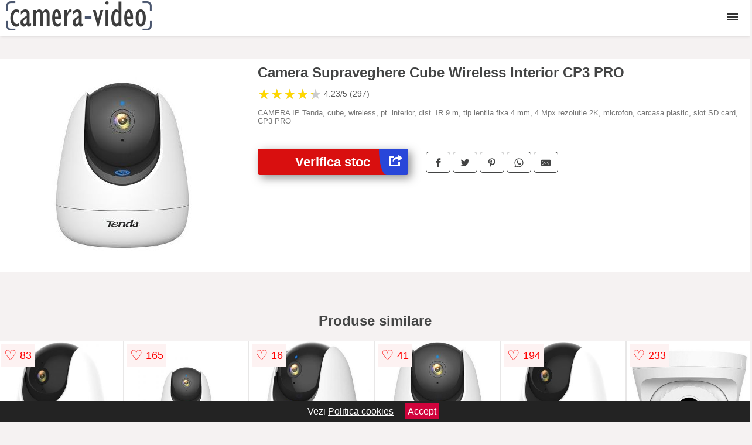

--- FILE ---
content_type: text/html; charset=utf-8
request_url: https://www.camera-video.ro/product/camera-supraveghere-cube-wireless-interior-cp3-pro/
body_size: 42616
content:
<!DOCTYPE html>
<html lang="ro">
<head>

	<meta charset="utf-8" />
	<meta http-equiv="X-UA-Compatible" content="IE=edge">
	<meta name="viewport" content="width=device-width, initial-scale=1, maximum-scale=5" />
	<title>Camera Supraveghere Cube Wireless Interior CP3 PRO - Camera-Video.ro</title>
	<meta name="description" content="Alege Camera Supraveghere Cube Wireless Interior CP3 PRO sau vezi zeci de camere video similare centralizate de la mai multe magazine online din Romania.">
	<meta name="referrer" content="no-referrer-when-downgrade"/>
	<meta name="theme-color" content="#3d3d3d">
	<link rel="shortcut icon" href="/favicon.ico" type="image/x-icon">
	<link rel="icon" href="/favicon.ico" type="image/x-icon">


	<meta property="og:title" content="Camera Supraveghere Cube Wireless Interior CP3 PRO" />
	<meta property="og:description" content="  CAMERA IP Tenda, cube, wireless, pt. interior, dist. IR 9 m, tip lentila fixa 4 mm, 4 Mpx rezolutie 2K, microfon, carcasa plastic, slot SD card, CP3 PRO " />
 	<meta property="og:type" content="product" />
	<meta property="og:url" content= "https://www.camera-video.ro/product/camera-supraveghere-cube-wireless-interior-cp3-pro/" />
	<meta property="og:site_name" content="Camera-Video.ro" />
	<meta property="og:image" content="https://www.camera-video.ro/pictures/0/19/camera-supraveghere-cube-wireless-interior-cp3-pro.jpeg" />
	<meta property="product:price:amount" content="138" />
	<meta property="product:price:currency" content="RON" />
	<meta property="og:availability" content="instock" />

    <script type="application/ld+json">
      {
        "@context": "https://schema.org/",
        "@type": "Product",
        "name": "Camera Supraveghere Cube Wireless Interior CP3 PRO",
        "image": "https://www.camera-video.ro/pictures/0/19/camera-supraveghere-cube-wireless-interior-cp3-pro.jpeg",
        "description": "  CAMERA IP Tenda, cube, wireless, pt. interior, dist. IR 9 m, tip lentila fixa 4 mm, 4 Mpx rezolutie 2K, microfon, carcasa plastic, slot SD card, CP3 PRO ",
  "brand": {
    "@type": "Thing",
    "name": "Tenda"
  },
        "review": {
          "@type": "Review",
          "reviewRating": {
            "@type": "Rating",
            "ratingValue": 4.23,
            "bestRating": 5
          },
          "author": {
            "@type": "Organization",
            "name": "Camera-Video.ro"
          }
        },
        "aggregateRating": {
          "@type": "AggregateRating",
          "ratingValue": 4.23,
          "reviewCount": 297        },
  "offers": {
    "@type": "Offer",
    "url": "https://www.camera-video.ro/product/camera-supraveghere-cube-wireless-interior-cp3-pro/",
    "priceCurrency": "RON",
    "price": "138",
    "itemCondition": "http://schema.org/NewCondition",
    "availability": "http://schema.org/InStock",
    "seller": {
      "@type": "Organization",
      "name": "Camera-Video.ro"
    }
  }
  }
    </script>






<style>html{box-sizing:border-box;-ms-overflow-style:scrollbar}*,::after,::before{box-sizing:inherit}.container-fluid{width:99%;margin-right:auto;margin-left:auto;padding-right:5px;padding-left:5px;margin-top:100px}img{max-width:100%;height:auto;aspect-ratio: attr(width) / attr(height)}.row{display:-ms-flexbox;display:flex;-ms-flex-wrap:wrap;flex-wrap:wrap;margin-right:-15px;margin-left:-15px}.col,.col-1,.col-10,.col-11,.col-12,.col-2,.col-3,.col-4,.col-5,.col-6,.col-7,.col-8,.col-9,.col-auto,.col-lg,.col-lg-1,.col-lg-10,.col-lg-11,.col-lg-12,.col-lg-2,.col-lg-3,.col-lg-4,.col-lg-5,.col-lg-6,.col-lg-7,.col-lg-8,.col-lg-9,.col-lg-auto,.col-md,.col-md-1,.col-md-10,.col-md-11,.col-md-12,.col-md-2,.col-md-3,.col-md-4,.col-md-5,.col-md-6,.col-md-7,.col-md-8,.col-md-9,.col-md-auto,.col-sm,.col-sm-1,.col-sm-10,.col-sm-11,.col-sm-12,.col-sm-2,.col-sm-3,.col-sm-4,.col-sm-5,.col-sm-6,.col-sm-7,.col-sm-8,.col-sm-9,.col-sm-auto,.col-xl,.col-xl-1,.col-xl-10,.col-xl-11,.col-xl-12,.col-xl-2,.col-xl-3,.col-xl-4,.col-xl-5,.col-xl-6,.col-xl-7,.col-xl-8,.col-xl-9,.col-xl-auto{position:relative;width:100%;min-height:1px;padding-right:15px;padding-left:15px}.col-3{-ms-flex:0 0 25%;flex:0 0 25%;max-width:25%}.col-4{-ms-flex:0 0 33.333333%;flex:0 0 33.333333%;max-width:33.333333%}.col-6{-ms-flex:0 0 50%;flex:0 0 50%;max-width:50%}.col-12{-ms-flex:0 0 100%;flex:0 0 100%;max-width:100%}@media (min-width: 768px){#sidebar li{list-style:none;border-top:1px solid #eee;padding:0 10px}#sidebar ul{padding:0;overflow: auto;max-height: 400px;overflow-x: hidden;}#sidebar li a{color:#000;text-decoration:none;font-size:12px;display:block;padding: 5px 0;}#sidebar:after{content:'';position:absolute;width:0;height:100%;top:0;right:0;border-radius:50%;z-index:-1;-webkit-transition:all 300ms linear;transition:all 300ms linear}#sidebar{box-shadow: 0 2px 10px -2px rgba(0,0,0,0.3);background:#fff}.col-md-1{-ms-flex:0 0 8.333333%;flex:0 0 8.333333%;max-width:8.333333%}.col-md-2{-ms-flex:0 0 16.666667%;flex:0 0 16.666667%;max-width:16.666667%}.col-md-3{-ms-flex:0 0 25%;flex:0 0 25%;max-width:25%}.col-md-4{-ms-flex:0 0 33.333333%;flex:0 0 33.333333%;max-width:33.333333%}.col-md-5{-ms-flex:0 0 41.666667%;flex:0 0 41.666667%;max-width:41.666667%}.col-md-6{-ms-flex:0 0 50%;flex:0 0 50%;max-width:50%}.col-md-7{-ms-flex:0 0 58.333333%;flex:0 0 58.333333%;max-width:58.333333%}.col-md-8{-ms-flex:0 0 66.666667%;flex:0 0 66.666667%;max-width:66.666667%}.col-md-9{-ms-flex:0 0 75%;flex:0 0 75%;max-width:75%}.col-md-10{-ms-flex:0 0 83.333333%;flex:0 0 83.333333%;max-width:83.333333%}.col-md-12{-ms-flex:0 0 100%;flex:0 0 100%;max-width:100%}}@media (min-width:576px){.col-sm-3{-ms-flex:0 0 25%;flex:0 0 25%;max-width:25%}.col-sm-4{-ms-flex:0 0 33.333333%;flex:0 0 33.333333%;max-width:33.333333%}.col-sm-6{-ms-flex:0 0 50%;flex:0 0 50%;max-width:50%}.col-sm-8{-ms-flex:0 0 66.666667%;flex:0 0 66.666667%;max-width:66.666667%}.col-sm-9{-ms-flex:0 0 75%;flex:0 0 75%;max-width:75%}.col-sm-10{-ms-flex:0 0 83.333333%;flex:0 0 83.333333%;max-width:83.333333%}.col-sm-12{-ms-flex:0 0 100%;flex:0 0 100%;max-width:100%}}@media (min-width:992px){.col-lg-1{-ms-flex:0 0 8.333333%;flex:0 0 8.333333%;max-width:8.333333%}.col-lg-2{-ms-flex:0 0 16.666667%;flex:0 0 16.666667%;max-width:16.666667%}.col-lg-3{-ms-flex:0 0 25%;flex:0 0 25%;max-width:25%}.col-lg-4{-ms-flex:0 0 33.333333%;flex:0 0 33.333333%;max-width:33.333333%}.col-lg-6{-ms-flex:0 0 50%;flex:0 0 50%;max-width:50%}.col-lg-7{-ms-flex:0 0 58.333333%;flex:0 0 58.333333%;max-width:58.333333%}.col-lg-8{-ms-flex:0 0 66.666667%;flex:0 0 66.666667%;max-width:66.666667%}.col-lg-9{-ms-flex:0 0 75%;flex:0 0 75%;max-width:75%}.col-lg-10{-ms-flex:0 0 83.333333%;flex:0 0 83.333333%;max-width:83.333333%}.col-lg-12{-ms-flex:0 0 100%;flex:0 0 100%;max-width:100%}}@media (min-width:1200px){.col-xl-1{-ms-flex:0 0 8.333333%;flex:0 0 8.333333%;max-width:8.333333%}.col-xl-2{-ms-flex:0 0 16.666667%;flex:0 0 16.666667%;max-width:16.666667%}.col-xl-3{-ms-flex:0 0 25%;flex:0 0 25%;max-width:25%}.col-xl-4{-ms-flex:0 0 33.333333%;flex:0 0 33.333333%;max-width:33.333333%}.col-xl-6{-ms-flex:0 0 50%;flex:0 0 50%;max-width:50%}.col-xl-7{-ms-flex:0 0 58.333333%;flex:0 0 58.333333%;max-width:58.333333%}.col-xl-8{-ms-flex:0 0 66.666667%;flex:0 0 66.666667%;max-width:66.666667%}.col-xl-9{-ms-flex:0 0 75%;flex:0 0 75%;max-width:75%}.col-xl-10{-ms-flex:0 0 83.333333%;flex:0 0 83.333333%;max-width:83.333333%}.col-xl-12{-ms-flex:0 0 100%;flex:0 0 100%;max-width:100%}}.w-100{width:100%}.max-w-100{max-width:100%}.buy{background-color:transparent;color:#434444;border-radius:0;border:1px solid #434444;width:100%;margin-top:20px}.btn{display:inline-block;font-weight:400;text-align:center;white-space:nowrap;vertical-align:middle;-webkit-user-select:none;-moz-user-select:none;-ms-user-select:none;user-select:none;border:1px solid transparent;padding:.5rem .75rem;font-size:1rem;line-height:1.25;border-radius:.25rem;transition:all .15s ease-in-out}body{color:#434444;margin:0;font-family:"Open Sans",Helvetica,Arial,sans-serif;background:#f5f2f2}article{background:#fff}footer{margin:30px 0 0;background:#000;padding:20px;color:#fff}p{line-height:25px}.nav-links a{color:#fff;text-decoration:none;margin-right:10px}.product-grid{border:1px solid #e8e7e7;padding:0 5px}.product-grid:hover{box-shadow:0 4px 8px 0 rgba(0,0,0,0.2),0 6px 20px 0 rgba(0,0,0,0.19);z-index:2}.image{position:relative}.overlay{position:absolute;top:0;bottom:0;left:0;right:0;height:100%;width:100%;opacity:0;transition:.5s ease;background-color:rgba(67,68,68,0.7)}.buy{background-color:#d90f0f;color:#fff;width:100%;margin-top:20px;height:45px;font-size:22px;text-decoration:none;font-weight:700;box-shadow:5px 5px 15px 0 rgba(39,39,39,.5);}.header{background-color:#fff;box-shadow:1px 1px 4px 0 rgba(0,0,0,.1);position:fixed;width:100%;z-index:4;top:0}main{margin-top:80px}.center{text-align:center;margin:0 auto}nav ul{margin:0;padding:0;list-style:none;overflow:hidden;background-color:#fff}nav li a{display:block;padding:20px;border-right:1px solid #f4f4f4;text-decoration:none;color:#000}nav li a:hover,nav .menu-btn:hover{background-color:#f4f4f4}.header .logo{display:block;float:left;margin:2px 10px;font-size:2em;text-decoration:none}nav .menu{clear:both;max-height:0;transition:max-height .2s ease-out}nav .menu-icon{cursor:pointer;display:inline-block;float:right;padding:28px 20px;position:relative;user-select:none}nav .menu-icon .navicon{background:#333;display:block;height:2px;position:relative;transition:background .2s ease-out;width:18px}nav .menu-icon .navicon:before,nav .menu-icon .navicon:after{background:#333;content:'';display:block;height:100%;position:absolute;transition:all .2s ease-out;width:100%}nav .menu-icon .navicon:before{top:5px}nav .menu-icon .navicon:after{top:-5px}nav .menu-btn{display:none}nav .menu-btn:checked ~ .menu{max-height:100%}nav .menu-btn:checked ~ .menu-icon .navicon{background:transparent}nav .menu-btn:checked ~ .menu-icon .navicon:before{transform:rotate(-45deg)}nav .menu-btn:checked ~ .menu-icon .navicon:after{transform:rotate(45deg)}nav .menu-btn:checked ~ .menu-icon:not(.steps) .navicon:before,nav .menu-btn:checked ~ .menu-icon:not(.steps) .navicon:after{top:0}#show img{height:13px;vertical-align:middle;margin-right:6px}@media (min-width:104em){nav li{float:left}nav li a{padding:20px 17px}nav .menu{clear:none;float:right;max-height:none}nav .menu-icon{display:none}.dropdown a{padding:8px}}@media (max-width:103em){.dropdown{width:100%;left:0;position:relative!important}.menu-btn:checked{height:100%}nav ul{height:100%;width:100%;overflow-y:scroll;-webkit-overflow-scrolling:touch;position:fixed;top:58px}h1.center{font-size:22px}}.price{font-size:24px;font-weight:700}.brand-store{font-size:13px;margin-top:20px}.type-is{font-weight:700;margin: 0 5px 0 15px;}.items{overflow:hidden;text-overflow:ellipsis;display:-webkit-box;-webkit-box-orient:vertical;-webkit-line-clamp:2;line-height: 16px;height: 32px;font-size:14px;color:#434444;font-weight:bold}a.items{color:#434444;text-decoration:none;font-size:.9em}.sumary{font-size:13px;line-height:14px;color:#767676;word-wrap:break-word}h1{font-weight:500}.title-product{margin:10px 0;font-weight:bold}.count{color:#766b6b;margin-bottom:30px}span.items{display:inline-block;font-size:.83em;margin-block-start:5px;margin-block-end:.3em;margin-inline-start:0;margin-inline-end:0;font-weight:700}.old-price{text-decoration:line-through;color:#ec0505;margin-right:10px;font-weight:100!important}.list-details{list-style:none;line-height:30px;margin:0;padding:0;font-size:14px}.resp-sharing-button__link,.resp-sharing-button__icon{display:inline-block}.resp-sharing-button__link{text-decoration:none;color:#fff;margin:25px 0 20px}.resp-sharing-button{border-radius:5px;transition:25ms ease-out;padding:.5em .75em;font-family:Helvetica Neue,Helvetica,Arial,sans-serif;border:1px solid #434444}.resp-sharing-button__icon svg{width:1em;height:1em;margin-right:.4em;vertical-align:top}.resp-sharing-button--small svg{margin:0;vertical-align:middle}.resp-sharing-button__icon{stroke:#fff;fill:none}.resp-sharing-button__icon--solid,.resp-sharing-button__icon--solidcircle{fill:#434444;stroke:none}.resp-sharing-button--facebook{border:1px solid#434444}.price-prod{margin-top:10px}.features{line-height:18px;font-size:14px;padding:0;margin:20px 0;line-height:25px;font-size:14px;padding:15px;background-color:#f1f1f1;color:#41ab41;}.similar{background:#fff;color:#515050;text-decoration:none;padding:15px 10px;display:inline-block;margin:3px;border:1px dashed #e62e3a}.navigation{position:fixed;width:300px;height:100%;top:0;overflow-y:auto;overflow-x:hidden;opacity:0;visibility:hidden;z-index:99;-webkit-transition-delay:300ms;transition-delay:300ms;left:0}.navigation.active{opacity:1;visibility:visible;-webkit-transition-delay:0;transition-delay:0;z-index:999999}.navigation.active .navigation-inner{-webkit-transform:translate(0,0);transform:translate(0,0);-webkit-transition:background-color 0 linear 599ms,-webkit-transform 300ms linear;transition:background-color 0 linear 599ms,-webkit-transform 300ms linear;transition:transform 300ms linear,background-color 0 linear 599ms;transition:transform 300ms linear,background-color 0 linear 599ms,-webkit-transform 300ms linear}.navigation.active .navigation-inner:after{width:300%;border-radius:50%;-webkit-animation:elastic 150ms ease 300.5ms both;animation:elastic 150ms ease 300.5ms both}.navigation-inner{position:absolute;width:100%;height:100%;top:0;left:0;overflow:hidden;z-index:999999;-webkit-transform:translate(-100%,0);transform:translate(-100%,0);-webkit-transition:background-color 0 linear 300ms,-webkit-transform 300ms linear;transition:background-color 0 linear 300ms,-webkit-transform 300ms linear;transition:transform 300ms linear,background-color 0 linear 300ms;transition:transform 300ms linear,background-color 0 linear 300ms,-webkit-transform 300ms linear;background:#fff;overflow-y:scroll;padding-bottom:100px}.navigation-inner li{list-style:none;border-top:1px solid #eee;padding:0 20px}.navigation-inner ul{padding:0}.navigation-inner li a{color:#000;text-decoration:none;font-size:18px;height:36px;line-height:36px;display:block}.navigation-inner:after{content:'';position:absolute;width:0;height:100%;top:0;right:0;border-radius:50%;z-index:-1;-webkit-transition:all 300ms linear;transition:all 300ms linear}#show,#hide{color:#fff;padding:0 25px;text-transform:uppercase;line-height:40px;height:40px;letter-spacing:.05em;text-decoration:none;background-color:#434444;margin:0 auto;cursor:pointer;border:0;-moz-border-radius:0;-webkit-border-radius:0;border-radius:0;margin-bottom:15px;position:fixed;z-index:3;top:59px;left:0;width:100%;font-weight:900}#hide{top:0;width:100%;font-weight:700;font-size:16px;background:red}.fulls{background:#000;position:fixed;width:100%;height:100%;z-index:99;opacity:.7}.pagination{display:inline-block;margin:50px auto;background:#fff}.pagination a{color:#000;float:left;padding:16px 16px;text-decoration:none}.pagination a.active{background-color:#e62e3a;color:#fff}.pagination a:hover:not(.active){background-color:#ddd}.pagination a{border-radius:5px}.pagination a.active{border-radius:5px}.pagination a{transition:background-color .3s}.pagination a{border:1px solid #ddd}.pagination a:first-child{border-top-left-radius:5px;border-bottom-left-radius:5px}.pagination a:last-child{border-top-right-radius:5px;border-bottom-right-radius:5px}.block{display:block}.banner{max-width:100%}.banner-home{position:relative;text-align:center;color:#fff}.banner-text{position:absolute;top:50%;left:50%;transform:translate(-50%,-50%);background:#5e5e5e80;font-size:3vw;width:100%}.categories{color:#000;font-weight:700;text-transform:uppercase;margin-block-start:0!important}.filtru{margin-top:50px}.filtru h3{text-align:center;background:#eee;line-height:40px}.no-padding{padding:0;margin:0}.pret-mic,.pret-mare{max-width:100%;line-height:30px;text-align:center;font-size:15px}.button-filter{background:#000;width:90%;color:#fff;height:40px;margin:0 auto;display:block;margin-top:20px;font-size:20px}.dropdown{display:none;position:absolute;width:100%;background:#e90303;margin:0;right:0;padding:30px;overflow-y:auto;overflow:hidden}nav ul li:hover .dropdown{display:flex}.sale{height:40px;width:40px;background-color:#e00303;color:#fff;border-radius:50%;display:inline-block;font-size:14px;line-height:40px;top:5px;right:5px;position:absolute;font-weight:700;text-align:center}.left{left:30px;right:auto}.anunt{font-size:9px;font-weight:700;display:inline-block;background-color:#dfffead4;text-align:center;padding:5px 3px;margin:0 2px;position:inherit;color:#008237}form{padding-bottom:50px}a.seeprice{font-size:.83em;width:50px;display:block;text-align:center;float:right;color:#000;line-height:20px;border: 1px solid #d0d0d0;max-width:50%;text-decoration:underline;}.nav-links{margin:40px 0}.rm-link{color:blue;font-weight:bold}#cookieConsentContainer{z-index:999;width:100%;min-height:20px;box-sizing:border-box;background:#232323;overflow:hidden;position:fixed;bottom:0;display:none;text-align:center;color:#fff}#cookieConsentContainer p {display:inline-block;padding:5px;margin:0}#cookieConsentContainer a {color:#fff}.accept {background-color:#d0033c;padding:5px;margin:2px 10px;cursor:pointer}article.col-xl-3.col-lg-3.col-md-6.col-sm-6.col-6.product-grid.center{float:left}a.col-xl-2.col-lg-2.col-md-3.col-sm-4.col-6.product-grid.center{background:#fff;padding:15px;float:left;margin:0;color:#343434;text-decoration:none}.actual-product{margin-bottom:30px;}.goto{font-size:15px;margin-right:0;background-color:#c1255b;top:20px;right:15px;position:absolute !important;height:45px;width:50px;background-image:linear-gradient(to right,#2846d9,#2846d9);border-top-left-radius:0 0!important;border-bottom-left-radius:26% 100%!important;border-radius:0.25rem;padding-top:11px;}.goto img{float:right;margin-right:10px}.breadcrumb{overflow-x:auto;overflow-y:hidden;white-space:nowrap;-webkit-overflow-scrolling:touch;margin-bottom:20px}.breadcrumb-list{display:flex;padding:0;margin:0;list-style:none;font-size:14px}.breadcrumb-item{margin-right:4px;line-height:40px}.breadcrumb-item:last-child{margin-right:0}.breadcrumb-item::before{content:"→";margin:5px;color:#999}.breadcrumb-item a{text-decoration:none;color:#717171}.descriere{display:block;margin:auto;background-color:#f1f1f1;padding:10px;border-left:3px solid #153a52}.descriere p{line-height:20px;font-size:16px;padding:20px}.specificatii{list-style:none;padding:10px;display:block;background:#f1f1f1;border-left:3px solid #153a52}.specificatii li{line-height:25px}article.col-xl-12.col-lg-12.col-md-6.col-sm-12.col-12.product-grid{margin-bottom:30px;padding-bottom:30px}.actual-product{margin-bottom:50px}.alerta{background-color:#f1f1f1;padding:10px;border-left:6px solid red;font-size:14px;margin:20px 0}.pretbun{color:red;font-weight:bold}li.checked:before{content: '✓';margin-right:10px}h2.center{margin:20px 0}.rating{font-size:24px;display:flex;color:#ccc;line-height:25px}.star{position:relative;overflow:hidden}.star-filled{position:absolute;top:0;left:0;color:gold;overflow:hidden;white-space:nowrap}.ratingtext{font-size:14px;color:#5d5d5d;margin:0 3px;min-width:40px}.none-min{min-width:auto!important}.favorite{display:flex;align-items:center;top:5px;color:red;position:absolute;background:#fdf2f2;padding:5px}.heart{font-size:24px;margin-right:5px}.nb{font-size:18px;display:contents}</style>

<script async src="https://www.googletagmanager.com/gtag/js?id=G-W15LBF4MVF"></script>
<script defer>
  window.dataLayer = window.dataLayer || [];
  function gtag(){dataLayer.push(arguments);}
  gtag('js', new Date());

  gtag('config', 'G-W15LBF4MVF');
</script>

</head>
<body>

<header class="header">
<a href="/" class="logo"><img src="/img/camera-video.ro.png" alt="Camera-Video.ro" title="Camera-Video.ro" width="250" height="50"></a>

<nav>
  <input class="menu-btn" type="checkbox" id="menu-btn" />
  <label class="menu-icon" for="menu-btn"><span class="navicon"></span></label>
  <ul class="menu">
<li><a href="/camere/" title="Camere">Camere</a></li>
<li><a href="/camere-video/" title="Camere video">Camere video</a></li>
<li><a href="/camere-video-auto/" title="Camere video auto">Camere auto</a></li>
<li><a href="/camere-web/" title="Camere web">Camere web</a></li>
<li><a href="/camere-vanatoare/" title="Camere vanatoare">Camere vanatoare</a></li>
<li><a href="/camere-video-sport/" title="Camere video sport">Camere sport</a></li>
<li><a href="/camere-spion/" title="Camere spion">Camere spion</a></li>
<li><a href="/camere-speciale/" title="Camere speciale">Camere speciale</a></li>
<li><a href="/camere-supraveghere-video/" title="Camere supraveghere video">Camere supraveghere</a></li>
<li><a href="/accesorii-camera-video/" title="Accesorii camera video">Accesorii</a></li>
  </ul>
</nav>


</header>


	<main class="container-fluid">
		<div class="row">


        

			<article class="col-md-12 actual-product">
				<div class="row">
					<div class="col-md-4 center">
						<a class="block" href="/vezi-pret.php?id=19529" title="Vezi detalii pentru Camera Supraveghere Cube Wireless Interior CP3 PRO" target="_blank" rel="nofollow"><img src="/pictures/0/19/camera-supraveghere-cube-wireless-interior-cp3-pro.jpeg" alt="Camera Supraveghere Cube Wireless Interior CP3 PRO" title="Camera Supraveghere Cube Wireless Interior CP3 PRO" width="360" height="360"/></a>


					</div>
						<div class="col-md-8">
							<h1 class="title-product">Camera Supraveghere Cube Wireless Interior CP3 PRO</h1>

<div class="rating" data-rating="4.23">
    <span class="star">&#9733;</span>
    <span class="star">&#9733;</span>
    <span class="star">&#9733;</span>
    <span class="star">&#9733;</span>
    <span class="star">&#9733;</span>
<span class="ratingtext">4.23/5  (297)</span>
</div>

							<p class="sumary">  CAMERA IP Tenda, cube, wireless, pt. interior, dist. IR 9 m, tip lentila fixa 4 mm, 4 Mpx rezolutie 2K, microfon, carcasa plastic, slot SD card, CP3 PRO </p>



							<div class="brand-store">

								
								
				
								</div>

							<div class="row">				
								<div class="col-xl-4 col-lg-6 col-md-6 col-sm-12 col-12">
									<a href="/vezi-pret.php?id=19529" title="Verifica stocul pentru produsul Camera Supraveghere Cube Wireless Interior CP3 PRO" target="_blank" rel="nofollow" class="btn buy">Verifica stoc <span class="goto"><img src="[data-uri]" alt="Vezi pretul" title="Vezi pret" width="22" height="22" loading="lazy"></span></a>
								</div>
									<div class="col-xl-8 col-lg-6 col-md-6 col-sm-12 col-12">

				
<!-- Sharingbutton Facebook -->
<a class="resp-sharing-button__link" href="https://facebook.com/sharer/sharer.php?u=https://www.camera-video.ro/product/camera-supraveghere-cube-wireless-interior-cp3-pro/" title="Recomanda Camera Supraveghere Cube Wireless Interior CP3 PRO pe Facebook" target="_blank" rel="noopener nofollow" aria-label="">
  <div class="resp-sharing-button resp-sharing-button--facebook resp-sharing-button--small"><div aria-hidden="true" class="resp-sharing-button__icon resp-sharing-button__icon--solid">
    <svg xmlns="http://www.w3.org/2000/svg" title="Recomanda Camera Supraveghere Cube Wireless Interior CP3 PRO pe Facebook" viewBox="0 0 24 24"><path d="M18.77 7.46H14.5v-1.9c0-.9.6-1.1 1-1.1h3V.5h-4.33C10.24.5 9.5 3.44 9.5 5.32v2.15h-3v4h3v12h5v-12h3.85l.42-4z"/></svg>
    </div>
  </div>
</a>

<!-- Sharingbutton Twitter -->
<a class="resp-sharing-button__link" href="https://twitter.com/intent/tweet/?text=&amp;url=https://www.camera-video.ro/product/camera-supraveghere-cube-wireless-interior-cp3-pro/" title="Recomanda Camera Supraveghere Cube Wireless Interior CP3 PRO pe Twitter" target="_blank" rel="noopener nofollow" aria-label="">
  <div class="resp-sharing-button resp-sharing-button--twitter resp-sharing-button--small"><div aria-hidden="true" class="resp-sharing-button__icon resp-sharing-button__icon--solid">
    <svg xmlns="http://www.w3.org/2000/svg" viewBox="0 0 24 24"><path d="M23.44 4.83c-.8.37-1.5.38-2.22.02.93-.56.98-.96 1.32-2.02-.88.52-1.86.9-2.9 1.1-.82-.88-2-1.43-3.3-1.43-2.5 0-4.55 2.04-4.55 4.54 0 .36.03.7.1 1.04-3.77-.2-7.12-2-9.36-4.75-.4.67-.6 1.45-.6 2.3 0 1.56.8 2.95 2 3.77-.74-.03-1.44-.23-2.05-.57v.06c0 2.2 1.56 4.03 3.64 4.44-.67.2-1.37.2-2.06.08.58 1.8 2.26 3.12 4.25 3.16C5.78 18.1 3.37 18.74 1 18.46c2 1.3 4.4 2.04 6.97 2.04 8.35 0 12.92-6.92 12.92-12.93 0-.2 0-.4-.02-.6.9-.63 1.96-1.22 2.56-2.14z"/></svg>
    </div>
  </div>
</a>

<!-- Sharingbutton Pinterest -->
<a class="resp-sharing-button__link" href="http://pinterest.com/pin/create/button/?url=https://www.camera-video.ro/product/camera-supraveghere-cube-wireless-interior-cp3-pro/" title="Recomanda Camera Supraveghere Cube Wireless Interior CP3 PRO pe Pinterest" target="_blank" rel="noopener nofollow" aria-label="">
  <div class="resp-sharing-button resp-sharing-button--pinterest resp-sharing-button--small"><div aria-hidden="true" class="resp-sharing-button__icon resp-sharing-button__icon--solid">
    <svg xmlns="http://www.w3.org/2000/svg" viewBox="0 0 24 24"><path d="M12.14.5C5.86.5 2.7 5 2.7 8.75c0 2.27.86 4.3 2.7 5.05.3.12.57 0 .66-.33l.27-1.06c.1-.32.06-.44-.2-.73-.52-.62-.86-1.44-.86-2.6 0-3.33 2.5-6.32 6.5-6.32 3.55 0 5.5 2.17 5.5 5.07 0 3.8-1.7 7.02-4.2 7.02-1.37 0-2.4-1.14-2.07-2.54.4-1.68 1.16-3.48 1.16-4.7 0-1.07-.58-1.98-1.78-1.98-1.4 0-2.55 1.47-2.55 3.42 0 1.25.43 2.1.43 2.1l-1.7 7.2c-.5 2.13-.08 4.75-.04 5 .02.17.22.2.3.1.14-.18 1.82-2.26 2.4-4.33.16-.58.93-3.63.93-3.63.45.88 1.8 1.65 3.22 1.65 4.25 0 7.13-3.87 7.13-9.05C20.5 4.15 17.18.5 12.14.5z"/></svg>
    </div>
  </div>
</a>

<!-- Sharingbutton WhatsApp -->
<a class="resp-sharing-button__link" href="whatsapp://send?text=https://www.camera-video.ro/product/camera-supraveghere-cube-wireless-interior-cp3-pro/" title="Recomanda Camera Supraveghere Cube Wireless Interior CP3 PRO pe WhatsApp" target="_blank" rel="noopener nofollow" aria-label="">
  <div class="resp-sharing-button resp-sharing-button--whatsapp resp-sharing-button--small"><div aria-hidden="true" class="resp-sharing-button__icon resp-sharing-button__icon--solid">
    <svg xmlns="http://www.w3.org/2000/svg" viewBox="0 0 24 24"><path d="M20.1 3.9C17.9 1.7 15 .5 12 .5 5.8.5.7 5.6.7 11.9c0 2 .5 3.9 1.5 5.6L.6 23.4l6-1.6c1.6.9 3.5 1.3 5.4 1.3 6.3 0 11.4-5.1 11.4-11.4-.1-2.8-1.2-5.7-3.3-7.8zM12 21.4c-1.7 0-3.3-.5-4.8-1.3l-.4-.2-3.5 1 1-3.4L4 17c-1-1.5-1.4-3.2-1.4-5.1 0-5.2 4.2-9.4 9.4-9.4 2.5 0 4.9 1 6.7 2.8 1.8 1.8 2.8 4.2 2.8 6.7-.1 5.2-4.3 9.4-9.5 9.4zm5.1-7.1c-.3-.1-1.7-.9-1.9-1-.3-.1-.5-.1-.7.1-.2.3-.8 1-.9 1.1-.2.2-.3.2-.6.1s-1.2-.5-2.3-1.4c-.9-.8-1.4-1.7-1.6-2-.2-.3 0-.5.1-.6s.3-.3.4-.5c.2-.1.3-.3.4-.5.1-.2 0-.4 0-.5C10 9 9.3 7.6 9 7c-.1-.4-.4-.3-.5-.3h-.6s-.4.1-.7.3c-.3.3-1 1-1 2.4s1 2.8 1.1 3c.1.2 2 3.1 4.9 4.3.7.3 1.2.5 1.6.6.7.2 1.3.2 1.8.1.6-.1 1.7-.7 1.9-1.3.2-.7.2-1.2.2-1.3-.1-.3-.3-.4-.6-.5z"/></svg>
    </div>
  </div>
</a>

<!-- Sharingbutton E-Mail -->
<a class="resp-sharing-button__link" href="mailto:?subject=Iti recomand Camera Supraveghere Cube Wireless Interior CP3 PRO&amp;body=Iti recomand produsul: https://www.camera-video.ro/product/camera-supraveghere-cube-wireless-interior-cp3-pro/. Acceseaza link-ul pentru a vedea detalii." title="Recomanda Camera Supraveghere Cube Wireless Interior CP3 PRO pe e-mail" target="_self" rel="noopener nofollow" aria-label="">
  <div class="resp-sharing-button resp-sharing-button--email resp-sharing-button--small"><div aria-hidden="true" class="resp-sharing-button__icon resp-sharing-button__icon--solid">
    <svg xmlns="http://www.w3.org/2000/svg" viewBox="0 0 24 24"><path d="M22 4H2C.9 4 0 4.9 0 6v12c0 1.1.9 2 2 2h20c1.1 0 2-.9 2-2V6c0-1.1-.9-2-2-2zM7.25 14.43l-3.5 2c-.08.05-.17.07-.25.07-.17 0-.34-.1-.43-.25-.14-.24-.06-.55.18-.68l3.5-2c.24-.14.55-.06.68.18.14.24.06.55-.18.68zm4.75.07c-.1 0-.2-.03-.27-.08l-8.5-5.5c-.23-.15-.3-.46-.15-.7.15-.22.46-.3.7-.14L12 13.4l8.23-5.32c.23-.15.54-.08.7.15.14.23.07.54-.16.7l-8.5 5.5c-.08.04-.17.07-.27.07zm8.93 1.75c-.1.16-.26.25-.43.25-.08 0-.17-.02-.25-.07l-3.5-2c-.24-.13-.32-.44-.18-.68s.44-.32.68-.18l3.5 2c.24.13.32.44.18.68z"/></svg>
									</div>

								</div>
							</a>


						</div>

					</div>
				</div>
				
			</div>
		</article>

<h2 class="col-12 center">Produse similare</h2>

                                    
			<article class="col-xl-2 col-lg-2 col-md-3 col-sm-4 col-6 product-grid">
					<a href="/vezi-pret.php?id=4863" title="Camera supraveghere CP7 Wireless SuperHD 4MP 360grade Smart Tracking Night Vision" class="block" rel="nofollow" target="_blank">
						<img src="/pictures/0/4/camera-supraveghere-cp7-wireless-superhd-4mp-360grade-smart-tracking-night-vision-2.jpg" title="Camera supraveghere CP7 Wireless SuperHD 4MP 360grade Smart Tracking Night Vision" alt="Camera supraveghere CP7 Wireless SuperHD 4MP 360grade Smart Tracking Night Vision" width="350" height="350" loading="lazy">
					</a>
<div class="rating" data-rating="4.17">
    <span class="star">&#9733;</span>
    <span class="star">&#9733;</span>
    <span class="star">&#9733;</span>
    <span class="star">&#9733;</span>
    <span class="star">&#9733;</span>
<span class="ratingtext">4.17/5</span>
</div>
				<p class="items">Camera supraveghere CP7 Wireless SuperHD 4MP 360grade Smart Tracking Night Vision</p>

<div class="favorite">
    <span class="heart">&#9825;</span>
    <span class="nb">83</span>
</div>


				<span class="items">134 LEI</span>
<a class="seeprice" href="/product/camera-supraveghere-cp7-wireless-superhd-4mp-360grade-smart-tracking-night-vision/" title="Vezi informatii despre Camera supraveghere CP7 Wireless SuperHD 4MP 360grade Smart Tracking Night Vision">info</a>
			</article>

                                    
			<article class="col-xl-2 col-lg-2 col-md-3 col-sm-4 col-6 product-grid">
					<a href="/vezi-pret.php?id=19040" title="Camera de supraveghere interior Tenda RP3 Pro, IP, Wi-Fi 6, 3MP, Detectie/Urmarire miscare, Vizibilitate 360 grade (Alb)" class="block" rel="nofollow" target="_blank">
						<img src="/pictures/0/19/camera-de-supraveghere-interior-tenda-rp3-pro-ip-wi-fi-6-3mp-detectie-urmarire-miscare-vizibilitate-360-grade-alb-2.jpg" title="Camera de supraveghere interior Tenda RP3 Pro, IP, Wi-Fi 6, 3MP, Detectie/Urmarire miscare, Vizibilitate 360 grade (Alb)" alt="Camera de supraveghere interior Tenda RP3 Pro, IP, Wi-Fi 6, 3MP, Detectie/Urmarire miscare, Vizibilitate 360 grade (Alb)" width="350" height="350" loading="lazy">
					</a>
<div class="rating" data-rating="4.23">
    <span class="star">&#9733;</span>
    <span class="star">&#9733;</span>
    <span class="star">&#9733;</span>
    <span class="star">&#9733;</span>
    <span class="star">&#9733;</span>
<span class="ratingtext">4.23/5</span>
</div>
				<p class="items">Camera de supraveghere interior Tenda RP3 Pro, IP, Wi-Fi 6, 3MP, Detectie/Urmarire miscare, Vizibilitate 360 grade (Alb)</p>

<div class="favorite">
    <span class="heart">&#9825;</span>
    <span class="nb">165</span>
</div>


				<span class="items">149 LEI</span>
<a class="seeprice" href="/product/camera-de-supraveghere-interior-tenda-rp3-pro-ip-wi-fi-6-3mp-detectie-urmarire-miscare-vizibilitate-360-grade-alb/" title="Vezi informatii despre Camera de supraveghere interior Tenda RP3 Pro, IP, Wi-Fi 6, 3MP, Detectie/Urmarire miscare, Vizibilitate 360 grade (Alb)">info</a>
			</article>

                                    
			<article class="col-xl-2 col-lg-2 col-md-3 col-sm-4 col-6 product-grid">
					<a href="/vezi-pret.php?id=33298" title="tenda Camera IP interior, Tenda, CP3-PRO, Wi-Fi 6, 3MP (2304x1296), Pan/Tilt, detectie AI (oameni/animale/plans copil), urmarire inteligenta, apelare cu un singur buton, audio bidirectional, IR pana la 12m, , 103x88x88mm, alb, card microSD 32GB inclus" class="block" rel="nofollow" target="_blank">
						<img src="/pictures/0/33/[base64].jpg" title="tenda Camera IP interior, Tenda, CP3-PRO, Wi-Fi 6, 3MP (2304x1296), Pan/Tilt, detectie AI (oameni/animale/plans copil), urmarire inteligenta, apelare cu un singur buton, audio bidirectional, IR pana la 12m, , 103x88x88mm, alb, card microSD 32GB inclus" alt="tenda Camera IP interior, Tenda, CP3-PRO, Wi-Fi 6, 3MP (2304x1296), Pan/Tilt, detectie AI (oameni/animale/plans copil), urmarire inteligenta, apelare cu un singur buton, audio bidirectional, IR pana la 12m, , 103x88x88mm, alb, card microSD 32GB inclus" width="350" height="350" loading="lazy">
					</a>
<div class="rating" data-rating="3.75">
    <span class="star">&#9733;</span>
    <span class="star">&#9733;</span>
    <span class="star">&#9733;</span>
    <span class="star">&#9733;</span>
    <span class="star">&#9733;</span>
<span class="ratingtext">3.75/5</span>
</div>
				<p class="items">tenda Camera IP interior, Tenda, CP3-PRO, Wi-Fi 6, 3MP (2304x1296), Pan/Tilt, detectie AI (oameni/animale/plans copil), urmarire inteligenta, apelare cu un singur buton, audio bidirectional, IR pana la 12m, , 103x88x88mm, alb, card microSD 32GB inclus</p>

<div class="favorite">
    <span class="heart">&#9825;</span>
    <span class="nb">16</span>
</div>


				<span class="items">165 LEI</span>
<a class="seeprice" href="/product/[base64]/" title="Vezi informatii despre tenda Camera IP interior, Tenda, CP3-PRO, Wi-Fi 6, 3MP (2304x1296), Pan/Tilt, detectie AI (oameni/animale/plans copil), urmarire inteligenta, apelare cu un singur buton, audio bidirectional, IR pana la 12m, , 103x88x88mm, alb, card microSD 32GB inclus">info</a>
			</article>

                                    
			<article class="col-xl-2 col-lg-2 col-md-3 col-sm-4 col-6 product-grid">
					<a href="/vezi-pret.php?id=31585" title="tenda Camera supraveghere Tenda RP3 PRO, 3MP Ful HD, pan/tilt, Vizibilitate orizontala completa, de 360°,Wi-Fi 6, Apelare cu un singur buton, Detectare oameni si animale de companie, Detectare planset copil,Canal audio ,stocare slot micro-SD si cloud" class="block" rel="nofollow" target="_blank">
						<img src="/pictures/0/31/[base64].jpg" title="tenda Camera supraveghere Tenda RP3 PRO, 3MP Ful HD, pan/tilt, Vizibilitate orizontala completa, de 360°,Wi-Fi 6, Apelare cu un singur buton, Detectare oameni si animale de companie, Detectare planset copil,Canal audio ,stocare slot micro-SD si cloud" alt="tenda Camera supraveghere Tenda RP3 PRO, 3MP Ful HD, pan/tilt, Vizibilitate orizontala completa, de 360°,Wi-Fi 6, Apelare cu un singur buton, Detectare oameni si animale de companie, Detectare planset copil,Canal audio ,stocare slot micro-SD si cloud" width="350" height="350" loading="lazy">
					</a>
<div class="rating" data-rating="4.06">
    <span class="star">&#9733;</span>
    <span class="star">&#9733;</span>
    <span class="star">&#9733;</span>
    <span class="star">&#9733;</span>
    <span class="star">&#9733;</span>
<span class="ratingtext">4.06/5</span>
</div>
				<p class="items">tenda Camera supraveghere Tenda RP3 PRO, 3MP Ful HD, pan/tilt, Vizibilitate orizontala completa, de 360°,Wi-Fi 6, Apelare cu un singur buton, Detectare oameni si animale de companie, Detectare planset copil,Canal audio ,stocare slot micro-SD si cloud</p>

<div class="favorite">
    <span class="heart">&#9825;</span>
    <span class="nb">41</span>
</div>


				<span class="items">179 LEI</span>
<a class="seeprice" href="/product/[base64]/" title="Vezi informatii despre tenda Camera supraveghere Tenda RP3 PRO, 3MP Ful HD, pan/tilt, Vizibilitate orizontala completa, de 360°,Wi-Fi 6, Apelare cu un singur buton, Detectare oameni si animale de companie, Detectare planset copil,Canal audio ,stocare slot micro-SD si cloud">info</a>
			</article>

                                    
			<article class="col-xl-2 col-lg-2 col-md-3 col-sm-4 col-6 product-grid">
					<a href="/vezi-pret.php?id=12881" title="tenda Camera de supraveghere Tenda Smart CP7, 360 grade, 4Mp, 2560 x 1440, Functie Baby Monitor, Wireless Audio Video, Night Vision, Detectie/urmarire inteligenta, Two-Way Audio" class="block" rel="nofollow" target="_blank">
						<img src="/pictures/0/12/tenda-camera-de-supraveghere-tenda-smart-cp7-360-grade-4mp-2560-x-1440-func-ie-baby-monitor-wireless-audio-video-night-vision-detectie-urmarire-inteligenta-two-way-audio.jpg" title="tenda Camera de supraveghere Tenda Smart CP7, 360 grade, 4Mp, 2560 x 1440, Functie Baby Monitor, Wireless Audio Video, Night Vision, Detectie/urmarire inteligenta, Two-Way Audio" alt="tenda Camera de supraveghere Tenda Smart CP7, 360 grade, 4Mp, 2560 x 1440, Functie Baby Monitor, Wireless Audio Video, Night Vision, Detectie/urmarire inteligenta, Two-Way Audio" width="350" height="350" loading="lazy">
					</a>
<div class="rating" data-rating="4.22">
    <span class="star">&#9733;</span>
    <span class="star">&#9733;</span>
    <span class="star">&#9733;</span>
    <span class="star">&#9733;</span>
    <span class="star">&#9733;</span>
<span class="ratingtext">4.22/5</span>
</div>
				<p class="items">tenda Camera de supraveghere Tenda Smart CP7, 360 grade, 4Mp, 2560 x 1440, Functie Baby Monitor, Wireless Audio Video, Night Vision, Detectie/urmarire inteligenta, Two-Way Audio</p>

<div class="favorite">
    <span class="heart">&#9825;</span>
    <span class="nb">194</span>
</div>


				<span class="items">182 LEI</span>
<a class="seeprice" href="/product/tenda-camera-de-supraveghere-tenda-smart-cp7-360-grade-4mp-2560-x-1440-func-ie-baby-monitor-wireless-audio-video-night-vision-detectie-urmarire-inteligenta-two-way-audio/" title="Vezi informatii despre tenda Camera de supraveghere Tenda Smart CP7, 360 grade, 4Mp, 2560 x 1440, Functie Baby Monitor, Wireless Audio Video, Night Vision, Detectie/urmarire inteligenta, Two-Way Audio">info</a>
			</article>

                                    
			<article class="col-xl-2 col-lg-2 col-md-3 col-sm-4 col-6 product-grid">
					<a href="/vezi-pret.php?id=12887" title="tenda Camera supraveghere Tenda IC7-PRS-4 4mm" class="block" rel="nofollow" target="_blank">
						<img src="/pictures/0/12/tenda-camera-supraveghere-tenda-ic7-prs-4-4mm.jpg" title="tenda Camera supraveghere Tenda IC7-PRS-4 4mm" alt="tenda Camera supraveghere Tenda IC7-PRS-4 4mm" width="350" height="350" loading="lazy">
					</a>
<div class="rating" data-rating="4.22">
    <span class="star">&#9733;</span>
    <span class="star">&#9733;</span>
    <span class="star">&#9733;</span>
    <span class="star">&#9733;</span>
    <span class="star">&#9733;</span>
<span class="ratingtext">4.22/5</span>
</div>
				<p class="items">tenda Camera supraveghere Tenda IC7-PRS-4 4mm</p>

<div class="favorite">
    <span class="heart">&#9825;</span>
    <span class="nb">233</span>
</div>


				<span class="items">213 LEI</span>
<a class="seeprice" href="/product/tenda-camera-supraveghere-tenda-ic7-prs-4-4mm/" title="Vezi informatii despre tenda Camera supraveghere Tenda IC7-PRS-4 4mm">info</a>
			</article>

                                    
			<article class="col-xl-2 col-lg-2 col-md-3 col-sm-4 col-6 product-grid">
					<a href="/vezi-pret.php?id=27254" title="Camera de supraveghere rotativa de exterior Wi-Fi Tenda, Card memorie 64GB gratis, 4MP, Detectie AI, Dual-Lens 360, Audio bidirectional, IR 30m, Color noaptea, Alarma" class="block" rel="nofollow" target="_blank">
						<img src="/pictures/0/27/kit-camera-de-supraveghere-de-exterior-wi-fi-tenda-card-memorie-64gb-gratis-4mp-detectie-ai-dual-lens-360-audio-bidirectional-ir-30m-color-noaptea-alarma.jpg" title="Camera de supraveghere rotativa de exterior Wi-Fi Tenda, Card memorie 64GB gratis, 4MP, Detectie AI, Dual-Lens 360, Audio bidirectional, IR 30m, Color noaptea, Alarma" alt="Camera de supraveghere rotativa de exterior Wi-Fi Tenda, Card memorie 64GB gratis, 4MP, Detectie AI, Dual-Lens 360, Audio bidirectional, IR 30m, Color noaptea, Alarma" width="350" height="350" loading="lazy">
					</a>
<div class="rating" data-rating="4.12">
    <span class="star">&#9733;</span>
    <span class="star">&#9733;</span>
    <span class="star">&#9733;</span>
    <span class="star">&#9733;</span>
    <span class="star">&#9733;</span>
<span class="ratingtext">4.12/5</span>
</div>
				<p class="items">Camera de supraveghere rotativa de exterior Wi-Fi Tenda, Card memorie 64GB gratis, 4MP, Detectie AI, Dual-Lens 360, Audio bidirectional, IR 30m, Color noaptea, Alarma</p>

<div class="favorite">
    <span class="heart">&#9825;</span>
    <span class="nb">65</span>
</div>


				<span class="items">214 LEI</span>
<a class="seeprice" href="/product/kit-camera-de-supraveghere-de-exterior-wi-fi-tenda-card-memorie-64gb-gratis-4mp-detectie-ai-dual-lens-360-audio-bidirectional-ir-30m-color-noaptea-alarma/" title="Vezi informatii despre Camera de supraveghere rotativa de exterior Wi-Fi Tenda, Card memorie 64GB gratis, 4MP, Detectie AI, Dual-Lens 360, Audio bidirectional, IR 30m, Color noaptea, Alarma">info</a>
			</article>

                                    
			<article class="col-xl-2 col-lg-2 col-md-3 col-sm-4 col-6 product-grid">
					<a href="/vezi-pret.php?id=31582" title="tenda Camera de supraveghere Tenda, RP7 v2.0, 5MP, alb, 2880x1620px" class="block" rel="nofollow" target="_blank">
						<img src="/pictures/0/31/tenda-camera-de-supraveghere-tenda-rp7-v2-0-5mp-alb-2880x1620px.png" title="tenda Camera de supraveghere Tenda, RP7 v2.0, 5MP, alb, 2880x1620px" alt="tenda Camera de supraveghere Tenda, RP7 v2.0, 5MP, alb, 2880x1620px" width="350" height="350" loading="lazy">
					</a>
<div class="rating" data-rating="4.06">
    <span class="star">&#9733;</span>
    <span class="star">&#9733;</span>
    <span class="star">&#9733;</span>
    <span class="star">&#9733;</span>
    <span class="star">&#9733;</span>
<span class="ratingtext">4.06/5</span>
</div>
				<p class="items">tenda Camera de supraveghere Tenda, RP7 v2.0, 5MP, alb, 2880x1620px</p>

<div class="favorite">
    <span class="heart">&#9825;</span>
    <span class="nb">42</span>
</div>


				<span class="items">224 LEI</span>
<a class="seeprice" href="/product/tenda-camera-de-supraveghere-tenda-rp7-v2-0-5mp-alb-2880x1620px/" title="Vezi informatii despre tenda Camera de supraveghere Tenda, RP7 v2.0, 5MP, alb, 2880x1620px">info</a>
			</article>

                                    
			<article class="col-xl-2 col-lg-2 col-md-3 col-sm-4 col-6 product-grid">
					<a href="/vezi-pret.php?id=15253" title="Camera supraveghere interior wireless Tenda CP6, 3 MP, 4 mm, IR 12 m, smart tracking, microfon" class="block" rel="nofollow" target="_blank">
						<img src="/pictures/0/15/camera-supraveghere-interior-wireless-tenda-cp6-3-mp-4-mm-ir-12-m-smart-tracking-microfon.jpg" title="Camera supraveghere interior wireless Tenda CP6, 3 MP, 4 mm, IR 12 m, smart tracking, microfon" alt="Camera supraveghere interior wireless Tenda CP6, 3 MP, 4 mm, IR 12 m, smart tracking, microfon" width="350" height="350" loading="lazy">
					</a>
<div class="rating" data-rating="4.22">
    <span class="star">&#9733;</span>
    <span class="star">&#9733;</span>
    <span class="star">&#9733;</span>
    <span class="star">&#9733;</span>
    <span class="star">&#9733;</span>
<span class="ratingtext">4.22/5</span>
</div>
				<p class="items">Camera supraveghere interior wireless Tenda CP6, 3 MP, 4 mm, IR 12 m, smart tracking, microfon</p>

<div class="favorite">
    <span class="heart">&#9825;</span>
    <span class="nb">131</span>
</div>


				<span class="items">227 LEI</span>
<a class="seeprice" href="/product/camera-supraveghere-interior-wireless-tenda-cp6-3-mp-4-mm-ir-12-m-smart-tracking-microfon/" title="Vezi informatii despre Camera supraveghere interior wireless Tenda CP6, 3 MP, 4 mm, IR 12 m, smart tracking, microfon">info</a>
			</article>

                                    
			<article class="col-xl-2 col-lg-2 col-md-3 col-sm-4 col-6 product-grid">
					<a href="/vezi-pret.php?id=32824" title="tenda Camera HD Bullet Tenda IT6-PCS-4, 3MP, Lentila 4mm, IR 30m" class="block" rel="nofollow" target="_blank">
						<img src="/pictures/0/32/tenda-camera-hd-bullet-tenda-it6-pcs-4-3mp-lentila-4mm-ir-30m.jpg" title="tenda Camera HD Bullet Tenda IT6-PCS-4, 3MP, Lentila 4mm, IR 30m" alt="tenda Camera HD Bullet Tenda IT6-PCS-4, 3MP, Lentila 4mm, IR 30m" width="350" height="350" loading="lazy">
					</a>
<div class="rating" data-rating="3.75">
    <span class="star">&#9733;</span>
    <span class="star">&#9733;</span>
    <span class="star">&#9733;</span>
    <span class="star">&#9733;</span>
    <span class="star">&#9733;</span>
<span class="ratingtext">3.75/5</span>
</div>
				<p class="items">tenda Camera HD Bullet Tenda IT6-PCS-4, 3MP, Lentila 4mm, IR 30m</p>

<div class="favorite">
    <span class="heart">&#9825;</span>
    <span class="nb">14</span>
</div>


				<span class="items">234 LEI</span>
<a class="seeprice" href="/product/tenda-camera-hd-bullet-tenda-it6-pcs-4-3mp-lentila-4mm-ir-30m/" title="Vezi informatii despre tenda Camera HD Bullet Tenda IT6-PCS-4, 3MP, Lentila 4mm, IR 30m">info</a>
			</article>

                                    
			<article class="col-xl-2 col-lg-2 col-md-3 col-sm-4 col-6 product-grid">
					<a href="/vezi-pret.php?id=13096" title="tenda Camera de supraveghere Smart Tenda CP6, 360 grade, 2K, functie Baby Monitor, Night Vision, Detectie/urmarire inteligenta, Two-Way Audio, Alarma sonora si luminoasa, Control Vocal, Card Micro-SD/Stocare in cloud, Obturator pentru initimitate, Alb" class="block" rel="nofollow" target="_blank">
						<img src="/pictures/0/13/[base64].jpg" title="tenda Camera de supraveghere Smart Tenda CP6, 360 grade, 2K, functie Baby Monitor, Night Vision, Detectie/urmarire inteligenta, Two-Way Audio, Alarma sonora si luminoasa, Control Vocal, Card Micro-SD/Stocare in cloud, Obturator pentru initimitate, Alb" alt="tenda Camera de supraveghere Smart Tenda CP6, 360 grade, 2K, functie Baby Monitor, Night Vision, Detectie/urmarire inteligenta, Two-Way Audio, Alarma sonora si luminoasa, Control Vocal, Card Micro-SD/Stocare in cloud, Obturator pentru initimitate, Alb" width="350" height="350" loading="lazy">
					</a>
<div class="rating" data-rating="4.22">
    <span class="star">&#9733;</span>
    <span class="star">&#9733;</span>
    <span class="star">&#9733;</span>
    <span class="star">&#9733;</span>
    <span class="star">&#9733;</span>
<span class="ratingtext">4.22/5</span>
</div>
				<p class="items">tenda Camera de supraveghere Smart Tenda CP6, 360 grade, 2K, functie Baby Monitor, Night Vision, Detectie/urmarire inteligenta, Two-Way Audio, Alarma sonora si luminoasa, Control Vocal, Card Micro-SD/Stocare in cloud, Obturator pentru initimitate, Alb</p>

<div class="favorite">
    <span class="heart">&#9825;</span>
    <span class="nb">196</span>
</div>


				<span class="items">243 LEI</span>
<a class="seeprice" href="/product/[base64]/" title="Vezi informatii despre tenda Camera de supraveghere Smart Tenda CP6, 360 grade, 2K, functie Baby Monitor, Night Vision, Detectie/urmarire inteligenta, Two-Way Audio, Alarma sonora si luminoasa, Control Vocal, Card Micro-SD/Stocare in cloud, Obturator pentru initimitate, Alb">info</a>
			</article>

                                    
			<article class="col-xl-2 col-lg-2 col-md-3 col-sm-4 col-6 product-grid">
					<a href="/vezi-pret.php?id=15251" title="Camera supraveghere wireless interior Dome Tenda CP7, 4 MP, 4 mm, IR 12 m, smart tracking" class="block" rel="nofollow" target="_blank">
						<img src="/pictures/0/15/camera-supraveghere-wireless-interior-dome-tenda-cp7-4-mp-4-mm-ir-12-m-smart-tracking.jpg" title="Camera supraveghere wireless interior Dome Tenda CP7, 4 MP, 4 mm, IR 12 m, smart tracking" alt="Camera supraveghere wireless interior Dome Tenda CP7, 4 MP, 4 mm, IR 12 m, smart tracking" width="350" height="350" loading="lazy">
					</a>
<div class="rating" data-rating="4.22">
    <span class="star">&#9733;</span>
    <span class="star">&#9733;</span>
    <span class="star">&#9733;</span>
    <span class="star">&#9733;</span>
    <span class="star">&#9733;</span>
<span class="ratingtext">4.22/5</span>
</div>
				<p class="items">Camera supraveghere wireless interior Dome Tenda CP7, 4 MP, 4 mm, IR 12 m, smart tracking</p>

<div class="favorite">
    <span class="heart">&#9825;</span>
    <span class="nb">133</span>
</div>


				<span class="items">249 LEI</span>
<a class="seeprice" href="/product/camera-supraveghere-wireless-interior-dome-tenda-cp7-4-mp-4-mm-ir-12-m-smart-tracking/" title="Vezi informatii despre Camera supraveghere wireless interior Dome Tenda CP7, 4 MP, 4 mm, IR 12 m, smart tracking">info</a>
			</article>

                                    
			<article class="col-xl-2 col-lg-2 col-md-3 col-sm-4 col-6 product-grid">
					<a href="/vezi-pret.php?id=31579" title="tenda Camera de supraveghere Tenda IT7-PCS-4" class="block" rel="nofollow" target="_blank">
						<img src="/pictures/0/31/tenda-camera-de-supraveghere-tenda-it7-pcs-4.jpg" title="tenda Camera de supraveghere Tenda IT7-PCS-4" alt="tenda Camera de supraveghere Tenda IT7-PCS-4" width="350" height="350" loading="lazy">
					</a>
<div class="rating" data-rating="4.04">
    <span class="star">&#9733;</span>
    <span class="star">&#9733;</span>
    <span class="star">&#9733;</span>
    <span class="star">&#9733;</span>
    <span class="star">&#9733;</span>
<span class="ratingtext">4.04/5</span>
</div>
				<p class="items">tenda Camera de supraveghere Tenda IT7-PCS-4</p>

<div class="favorite">
    <span class="heart">&#9825;</span>
    <span class="nb">38</span>
</div>


				<span class="items">250 LEI</span>
<a class="seeprice" href="/product/tenda-camera-de-supraveghere-tenda-it7-pcs-4/" title="Vezi informatii despre tenda Camera de supraveghere Tenda IT7-PCS-4">info</a>
			</article>

                                    
			<article class="col-xl-2 col-lg-2 col-md-3 col-sm-4 col-6 product-grid">
					<a href="/vezi-pret.php?id=15250" title="Camera supraveghere exterior IP Tenda IT7-PRS-4, 4 MP, IR 50 m, 4 mm, PoE, microfon" class="block" rel="nofollow" target="_blank">
						<img src="/pictures/0/15/camera-supraveghere-exterior-ip-dome-tenda-it7-prs-4-4-mp-ir-50-m-4-mm-poe-microfon.jpg" title="Camera supraveghere exterior IP Tenda IT7-PRS-4, 4 MP, IR 50 m, 4 mm, PoE, microfon" alt="Camera supraveghere exterior IP Tenda IT7-PRS-4, 4 MP, IR 50 m, 4 mm, PoE, microfon" width="350" height="350" loading="lazy">
					</a>
<div class="rating" data-rating="4.21">
    <span class="star">&#9733;</span>
    <span class="star">&#9733;</span>
    <span class="star">&#9733;</span>
    <span class="star">&#9733;</span>
    <span class="star">&#9733;</span>
<span class="ratingtext">4.21/5</span>
</div>
				<p class="items">Camera supraveghere exterior IP Tenda IT7-PRS-4, 4 MP, IR 50 m, 4 mm, PoE, microfon</p>

<div class="favorite">
    <span class="heart">&#9825;</span>
    <span class="nb">143</span>
</div>


				<span class="items">271 LEI</span>
<a class="seeprice" href="/product/camera-supraveghere-exterior-ip-dome-tenda-it7-prs-4-4-mp-ir-50-m-4-mm-poe-microfon/" title="Vezi informatii despre Camera supraveghere exterior IP Tenda IT7-PRS-4, 4 MP, IR 50 m, 4 mm, PoE, microfon">info</a>
			</article>

                                    
			<article class="col-xl-2 col-lg-2 col-md-3 col-sm-4 col-6 product-grid">
					<a href="/vezi-pret.php?id=28606" title="Camera PT Wi-Fi, rezolutie 3+3MP, Dual-Lens, Audio bidirectional, IR/WL 30m, Alarma, IP65 - TENDA TND-CH9-WCA" class="block" rel="nofollow" target="_blank">
						<img src="/pictures/0/28/camera-pt-wi-fi-rezolutie-3-3mp-dual-lens-audio-bidirectional-ir-wl-30m-alarma-ip65-tenda-tnd-ch9-wca.png" title="Camera PT Wi-Fi, rezolutie 3+3MP, Dual-Lens, Audio bidirectional, IR/WL 30m, Alarma, IP65 - TENDA TND-CH9-WCA" alt="Camera PT Wi-Fi, rezolutie 3+3MP, Dual-Lens, Audio bidirectional, IR/WL 30m, Alarma, IP65 - TENDA TND-CH9-WCA" width="350" height="350" loading="lazy">
					</a>
<div class="rating" data-rating="4.04">
    <span class="star">&#9733;</span>
    <span class="star">&#9733;</span>
    <span class="star">&#9733;</span>
    <span class="star">&#9733;</span>
    <span class="star">&#9733;</span>
<span class="ratingtext">4.04/5</span>
</div>
				<p class="items">Camera PT Wi-Fi, rezolutie 3+3MP, Dual-Lens, Audio bidirectional, IR/WL 30m, Alarma, IP65 - TENDA TND-CH9-WCA</p>

<div class="favorite">
    <span class="heart">&#9825;</span>
    <span class="nb">42</span>
</div>


				<span class="items">319 LEI</span>
<a class="seeprice" href="/product/camera-pt-wi-fi-rezolutie-3-3mp-dual-lens-audio-bidirectional-ir-wl-30m-alarma-ip65-tenda-tnd-ch9-wca/" title="Vezi informatii despre Camera PT Wi-Fi, rezolutie 3+3MP, Dual-Lens, Audio bidirectional, IR/WL 30m, Alarma, IP65 - TENDA TND-CH9-WCA">info</a>
			</article>

                                    
			<article class="col-xl-2 col-lg-2 col-md-3 col-sm-4 col-6 product-grid">
					<a href="/vezi-pret.php?id=27245" title="Camera de supraveghere rotativa Wi-Fi Tenda, Card memorie 64GB gratis, Rezolutie 3+3MP, Detectie AI, Dual-Lens, Audio bidirectional, IR 30m, Color noaptea, Alarma" class="block" rel="nofollow" target="_blank">
						<img src="/pictures/0/27/kit-camera-de-supraveghere-wi-fi-tenda-card-memorie-64gb-gratis-rezolutie-3-3mp-detectie-ai-dual-lens-audio-bidirectional-ir-30m-color-noaptea-alarma.jpg" title="Camera de supraveghere rotativa Wi-Fi Tenda, Card memorie 64GB gratis, Rezolutie 3+3MP, Detectie AI, Dual-Lens, Audio bidirectional, IR 30m, Color noaptea, Alarma" alt="Camera de supraveghere rotativa Wi-Fi Tenda, Card memorie 64GB gratis, Rezolutie 3+3MP, Detectie AI, Dual-Lens, Audio bidirectional, IR 30m, Color noaptea, Alarma" width="350" height="350" loading="lazy">
					</a>
<div class="rating" data-rating="4.13">
    <span class="star">&#9733;</span>
    <span class="star">&#9733;</span>
    <span class="star">&#9733;</span>
    <span class="star">&#9733;</span>
    <span class="star">&#9733;</span>
<span class="ratingtext">4.13/5</span>
</div>
				<p class="items">Camera de supraveghere rotativa Wi-Fi Tenda, Card memorie 64GB gratis, Rezolutie 3+3MP, Detectie AI, Dual-Lens, Audio bidirectional, IR 30m, Color noaptea, Alarma</p>

<div class="favorite">
    <span class="heart">&#9825;</span>
    <span class="nb">81</span>
</div>


				<span class="items">329 LEI</span>
<a class="seeprice" href="/product/kit-camera-de-supraveghere-wi-fi-tenda-card-memorie-64gb-gratis-rezolutie-3-3mp-detectie-ai-dual-lens-audio-bidirectional-ir-30m-color-noaptea-alarma/" title="Vezi informatii despre Camera de supraveghere rotativa Wi-Fi Tenda, Card memorie 64GB gratis, Rezolutie 3+3MP, Detectie AI, Dual-Lens, Audio bidirectional, IR 30m, Color noaptea, Alarma">info</a>
			</article>

                                    
			<article class="col-xl-2 col-lg-2 col-md-3 col-sm-4 col-6 product-grid">
					<a href="/vezi-pret.php?id=4864" title="Kit supraveghere wireless HD 4 canale, K4W-3TC, Wi-Fi Network" class="block" rel="nofollow" target="_blank">
						<img src="/pictures/0/4/kit-supraveghere-wireless-hd-4-canale-k4w-3tc-wi-fi-network-2.jpg" title="Kit supraveghere wireless HD 4 canale, K4W-3TC, Wi-Fi Network" alt="Kit supraveghere wireless HD 4 canale, K4W-3TC, Wi-Fi Network" width="350" height="350" loading="lazy">
					</a>
<span class="anunt">Livrare gratuita</span><div class="rating" data-rating="4.27">
    <span class="star">&#9733;</span>
    <span class="star">&#9733;</span>
    <span class="star">&#9733;</span>
    <span class="star">&#9733;</span>
    <span class="star">&#9733;</span>
<span class="ratingtext">4.27/5</span>
</div>
				<p class="items">Kit supraveghere wireless HD 4 canale, K4W-3TC, Wi-Fi Network</p>

<div class="favorite">
    <span class="heart">&#9825;</span>
    <span class="nb">68</span>
</div>


				<span class="items">1015 LEI</span>
<a class="seeprice" href="/product/kit-supraveghere-wireless-hd-4-canale-k4w-3tc-wi-fi-network/" title="Vezi informatii despre Kit supraveghere wireless HD 4 canale, K4W-3TC, Wi-Fi Network">info</a>
			</article>

                                    
			<article class="col-xl-2 col-lg-2 col-md-3 col-sm-4 col-6 product-grid">
					<a href="/vezi-pret.php?id=359" title="Kit  NVR si 4 camere de securitate video HD wireless K4W-3TC, 3MP, Full HD, VGA, HDMI, USB 2.0, Retea, IP66" class="block" rel="nofollow" target="_blank">
						<img src="/pictures/0/0/kit-nvr-si-4-camere-de-securitate-video-hd-wireless-k4w-3tc-3mp-full-hd-vga-hdmi-usb-2-0-retea-ip66-2.jpg" title="Kit  NVR si 4 camere de securitate video HD wireless K4W-3TC, 3MP, Full HD, VGA, HDMI, USB 2.0, Retea, IP66" alt="Kit  NVR si 4 camere de securitate video HD wireless K4W-3TC, 3MP, Full HD, VGA, HDMI, USB 2.0, Retea, IP66" width="350" height="350" loading="lazy">
					</a>
<span class="anunt">Livrare gratuita</span><div class="rating" data-rating="4.36">
    <span class="star">&#9733;</span>
    <span class="star">&#9733;</span>
    <span class="star">&#9733;</span>
    <span class="star">&#9733;</span>
    <span class="star">&#9733;</span>
<span class="ratingtext">4.36/5</span>
</div>
				<p class="items">Kit  NVR si 4 camere de securitate video HD wireless K4W-3TC, 3MP, Full HD, VGA, HDMI, USB 2.0, Retea, IP66</p>

<div class="favorite">
    <span class="heart">&#9825;</span>
    <span class="nb">207</span>
</div>


				<span class="items">1019 LEI</span>
<a class="seeprice" href="/product/kit-nvr-si-4-camere-de-securitate-video-hd-wireless-k4w-3tc-3mp-full-hd-vga-hdmi-usb-2-0-retea-ip66/" title="Vezi informatii despre Kit  NVR si 4 camere de securitate video HD wireless K4W-3TC, 3MP, Full HD, VGA, HDMI, USB 2.0, Retea, IP66">info</a>
			</article>

                                    
			<article class="col-xl-2 col-lg-2 col-md-3 col-sm-4 col-6 product-grid">
					<a href="/vezi-pret.php?id=33451" title="Camera supraveghere exterior wireless PT cu iluminare duala Tenda RH7-WCA, 4 MP, 4 mm, WiFi 2.4 GHz, IR/lumina alba 30 m, Full-Color, alarma, microfon si difuzor, auto-tracking, slot card" class="block" rel="nofollow" target="_blank">
						<img src="/pictures/0/33/camera-supraveghere-exterior-wireless-pt-cu-iluminare-duala-tenda-rh7-wca-4-mp-4-mm-wifi-2-4-ghz-ir-lumina-alba-30-m-full-color-alarma-microfon-si-difuzor-auto-tracking-slot-card.jpg" title="Camera supraveghere exterior wireless PT cu iluminare duala Tenda RH7-WCA, 4 MP, 4 mm, WiFi 2.4 GHz, IR/lumina alba 30 m, Full-Color, alarma, microfon si difuzor, auto-tracking, slot card" alt="Camera supraveghere exterior wireless PT cu iluminare duala Tenda RH7-WCA, 4 MP, 4 mm, WiFi 2.4 GHz, IR/lumina alba 30 m, Full-Color, alarma, microfon si difuzor, auto-tracking, slot card" width="350" height="350" loading="lazy">
					</a>
<span class="anunt">Livrare gratuita</span><div class="rating" data-rating="3.75">
    <span class="star">&#9733;</span>
    <span class="star">&#9733;</span>
    <span class="star">&#9733;</span>
    <span class="star">&#9733;</span>
    <span class="star">&#9733;</span>
<span class="ratingtext">3.75/5</span>
</div>
				<p class="items">Camera supraveghere exterior wireless PT cu iluminare duala Tenda RH7-WCA, 4 MP, 4 mm, WiFi 2.4 GHz, IR/lumina alba 30 m, Full-Color, alarma, microfon si difuzor, auto-tracking, slot card</p>

<div class="favorite">
    <span class="heart">&#9825;</span>
    <span class="nb">16</span>
</div>


				<span class="items">56646676 LEI</span>
<a class="seeprice" href="/product/camera-supraveghere-exterior-wireless-pt-cu-iluminare-duala-tenda-rh7-wca-4-mp-4-mm-wifi-2-4-ghz-ir-lumina-alba-30-m-full-color-alarma-microfon-si-difuzor-auto-tracking-slot-card/" title="Vezi informatii despre Camera supraveghere exterior wireless PT cu iluminare duala Tenda RH7-WCA, 4 MP, 4 mm, WiFi 2.4 GHz, IR/lumina alba 30 m, Full-Color, alarma, microfon si difuzor, auto-tracking, slot card">info</a>
			</article>

                                    
			<article class="col-xl-2 col-lg-2 col-md-3 col-sm-4 col-6 product-grid">
					<a href="/vezi-pret.php?id=9228" title="Camera supraveghere interior WiFi TP-Link Tapo C210, 3MP, IR 9 m, microfon, difuzor, slot card" class="block" rel="nofollow" target="_blank">
						<img src="/pictures/0/9/camera-de-supraveghere-interior-wi-fi-tp-link-tapo-c210-3mp-ir-microfon-difuzor-slot-card.jpg" title="Camera supraveghere interior WiFi TP-Link Tapo C210, 3MP, IR 9 m, microfon, difuzor, slot card" alt="Camera supraveghere interior WiFi TP-Link Tapo C210, 3MP, IR 9 m, microfon, difuzor, slot card" width="350" height="350" loading="lazy">
					</a>
<div class="rating" data-rating="4.24">
    <span class="star">&#9733;</span>
    <span class="star">&#9733;</span>
    <span class="star">&#9733;</span>
    <span class="star">&#9733;</span>
    <span class="star">&#9733;</span>
<span class="ratingtext">4.24/5</span>
</div>
				<p class="items">Camera supraveghere interior WiFi TP-Link Tapo C210, 3MP, IR 9 m, microfon, difuzor, slot card</p>

<div class="favorite">
    <span class="heart">&#9825;</span>
    <span class="nb">125</span>
</div>


				<span class="items">138 LEI</span>
<a class="seeprice" href="/product/camera-de-supraveghere-interior-wi-fi-tp-link-tapo-c210-3mp-ir-microfon-difuzor-slot-card/" title="Vezi informatii despre Camera supraveghere interior WiFi TP-Link Tapo C210, 3MP, IR 9 m, microfon, difuzor, slot card">info</a>
			</article>

                                    
			<article class="col-xl-2 col-lg-2 col-md-3 col-sm-4 col-6 product-grid">
					<a href="/vezi-pret.php?id=8986" title="Camera supraveghere Dome Dahua HAC-HDW1500TRQ-0280B-S2, 5 MP, IR 30 m, 2.8 mm" class="block" rel="nofollow" target="_blank">
						<img src="/pictures/0/8/camera-supraveghere-dome-dahua-hac-hdw1500trq-0280b-s2-5-mp-ir-30-m-2-8-mm.jpg" title="Camera supraveghere Dome Dahua HAC-HDW1500TRQ-0280B-S2, 5 MP, IR 30 m, 2.8 mm" alt="Camera supraveghere Dome Dahua HAC-HDW1500TRQ-0280B-S2, 5 MP, IR 30 m, 2.8 mm" width="350" height="350" loading="lazy">
					</a>
<div class="rating" data-rating="4.24">
    <span class="star">&#9733;</span>
    <span class="star">&#9733;</span>
    <span class="star">&#9733;</span>
    <span class="star">&#9733;</span>
    <span class="star">&#9733;</span>
<span class="ratingtext">4.24/5</span>
</div>
				<p class="items">Camera supraveghere Dome Dahua HAC-HDW1500TRQ-0280B-S2, 5 MP, IR 30 m, 2.8 mm</p>

<div class="favorite">
    <span class="heart">&#9825;</span>
    <span class="nb">153</span>
</div>


				<span class="items">138 LEI</span>
<a class="seeprice" href="/product/camera-supraveghere-dome-dahua-hac-hdw1500trq-0280b-s2-5-mp-ir-30-m-2-8-mm/" title="Vezi informatii despre Camera supraveghere Dome Dahua HAC-HDW1500TRQ-0280B-S2, 5 MP, IR 30 m, 2.8 mm">info</a>
			</article>

                                    
			<article class="col-xl-2 col-lg-2 col-md-3 col-sm-4 col-6 product-grid">
					<a href="/vezi-pret.php?id=28442" title="Camera analog Hikvision HiLook 5MP 3K, Iluminare Duala, IR 40m, Lumina Alba 20m, Audio, IP66 - THC-T257-LMS" class="block" rel="nofollow" target="_blank">
						<img src="/pictures/0/28/camera-analog-hikvision-hilook-5mp-3k-iluminare-duala-ir-40m-lumina-alba-20m-audio-ip66-thc-t257-lms.jpg" title="Camera analog Hikvision HiLook 5MP 3K, Iluminare Duala, IR 40m, Lumina Alba 20m, Audio, IP66 - THC-T257-LMS" alt="Camera analog Hikvision HiLook 5MP 3K, Iluminare Duala, IR 40m, Lumina Alba 20m, Audio, IP66 - THC-T257-LMS" width="350" height="350" loading="lazy">
					</a>
<div class="rating" data-rating="4.10">
    <span class="star">&#9733;</span>
    <span class="star">&#9733;</span>
    <span class="star">&#9733;</span>
    <span class="star">&#9733;</span>
    <span class="star">&#9733;</span>
<span class="ratingtext">4.10/5</span>
</div>
				<p class="items">Camera analog Hikvision HiLook 5MP 3K, Iluminare Duala, IR 40m, Lumina Alba 20m, Audio, IP66 - THC-T257-LMS</p>

<div class="favorite">
    <span class="heart">&#9825;</span>
    <span class="nb">51</span>
</div>


				<span class="items">138 LEI</span>
<a class="seeprice" href="/product/camera-analog-hikvision-hilook-5mp-3k-iluminare-duala-ir-40m-lumina-alba-20m-audio-ip66-thc-t257-lms/" title="Vezi informatii despre Camera analog Hikvision HiLook 5MP 3K, Iluminare Duala, IR 40m, Lumina Alba 20m, Audio, IP66 - THC-T257-LMS">info</a>
			</article>

                                    
			<article class="col-xl-2 col-lg-2 col-md-3 col-sm-4 col-6 product-grid">
					<a href="/vezi-pret.php?id=31530" title="Camera IP Imou Ranger2, 5MP, lentila 3.6mm, 87, audio bidirectional, card MicroSD, Privacy mode, Smart Tracking - IPC-K2EP-5H3W" class="block" rel="nofollow" target="_blank">
						<img src="/pictures/0/31/camera-ip-imou-ranger2-5mp-lentila-3-6mm-87-audio-bidirectional-card-microsd-privacy-mode-smart-tracking-ipc-k2ep-5h3w.jpg" title="Camera IP Imou Ranger2, 5MP, lentila 3.6mm, 87, audio bidirectional, card MicroSD, Privacy mode, Smart Tracking - IPC-K2EP-5H3W" alt="Camera IP Imou Ranger2, 5MP, lentila 3.6mm, 87, audio bidirectional, card MicroSD, Privacy mode, Smart Tracking - IPC-K2EP-5H3W" width="350" height="350" loading="lazy">
					</a>
<div class="rating" data-rating="4.10">
    <span class="star">&#9733;</span>
    <span class="star">&#9733;</span>
    <span class="star">&#9733;</span>
    <span class="star">&#9733;</span>
    <span class="star">&#9733;</span>
<span class="ratingtext">4.10/5</span>
</div>
				<p class="items">Camera IP Imou Ranger2, 5MP, lentila 3.6mm, 87, audio bidirectional, card MicroSD, Privacy mode, Smart Tracking - IPC-K2EP-5H3W</p>

<div class="favorite">
    <span class="heart">&#9825;</span>
    <span class="nb">55</span>
</div>


				<span class="items">138 LEI</span>
<a class="seeprice" href="/product/camera-ip-imou-ranger2-5mp-lentila-3-6mm-87-audio-bidirectional-card-microsd-privacy-mode-smart-tracking-ipc-k2ep-5h3w/" title="Vezi informatii despre Camera IP Imou Ranger2, 5MP, lentila 3.6mm, 87, audio bidirectional, card MicroSD, Privacy mode, Smart Tracking - IPC-K2EP-5H3W">info</a>
			</article>

                                    
			<article class="col-xl-2 col-lg-2 col-md-3 col-sm-4 col-6 product-grid">
					<a href="/vezi-pret.php?id=11830" title="Camera supraveghere exterior IP WiFi Imou Full Color Bullet 3 IPC-S3EP-3M0WE, 3 MP, distanta IR/lumina alba 30 m, 2.8 mm, slot card, microfon" class="block" rel="nofollow" target="_blank">
						<img src="/pictures/0/11/camera-supraveghere-exterior-ip-wifi-imou-full-color-ipc-s3ep-3m0we-3-mp-distanta-ir-lumina-alba-30-m-3-6-mm-slot-card-microfon.jpg" title="Camera supraveghere exterior IP WiFi Imou Full Color Bullet 3 IPC-S3EP-3M0WE, 3 MP, distanta IR/lumina alba 30 m, 2.8 mm, slot card, microfon" alt="Camera supraveghere exterior IP WiFi Imou Full Color Bullet 3 IPC-S3EP-3M0WE, 3 MP, distanta IR/lumina alba 30 m, 2.8 mm, slot card, microfon" width="350" height="350" loading="lazy">
					</a>
<div class="rating" data-rating="4.23">
    <span class="star">&#9733;</span>
    <span class="star">&#9733;</span>
    <span class="star">&#9733;</span>
    <span class="star">&#9733;</span>
    <span class="star">&#9733;</span>
<span class="ratingtext">4.23/5</span>
</div>
				<p class="items">Camera supraveghere exterior IP WiFi Imou Full Color Bullet 3 IPC-S3EP-3M0WE, 3 MP, distanta IR/lumina alba 30 m, 2.8 mm, slot card, microfon</p>

<div class="favorite">
    <span class="heart">&#9825;</span>
    <span class="nb">144</span>
</div>


				<span class="items">138 LEI</span>
<a class="seeprice" href="/product/camera-supraveghere-exterior-ip-wifi-imou-full-color-ipc-s3ep-3m0we-3-mp-distanta-ir-lumina-alba-30-m-3-6-mm-slot-card-microfon/" title="Vezi informatii despre Camera supraveghere exterior IP WiFi Imou Full Color Bullet 3 IPC-S3EP-3M0WE, 3 MP, distanta IR/lumina alba 30 m, 2.8 mm, slot card, microfon">info</a>
			</article>

                                    
			<article class="col-xl-2 col-lg-2 col-md-3 col-sm-4 col-6 product-grid">
					<a href="/vezi-pret.php?id=32095" title="Camera supraveghere IP exterior cu iluminare duala Hikvision HiLook IPC-B120HA-LUC, 2MP, 2.8 mm, IR 20 m, lumina alba 15 m, microfon, PoE" class="block" rel="nofollow" target="_blank">
						<img src="/pictures/0/32/camera-supraveghere-ip-exterior-cu-iluminare-duala-hikvision-hilook-ipc-b120ha-luc-2mp-2-8-mm-ir-20-m-lumina-alba-15-m-microfon-poe.jpg" title="Camera supraveghere IP exterior cu iluminare duala Hikvision HiLook IPC-B120HA-LUC, 2MP, 2.8 mm, IR 20 m, lumina alba 15 m, microfon, PoE" alt="Camera supraveghere IP exterior cu iluminare duala Hikvision HiLook IPC-B120HA-LUC, 2MP, 2.8 mm, IR 20 m, lumina alba 15 m, microfon, PoE" width="350" height="350" loading="lazy">
					</a>
<div class="rating" data-rating="4.08">
    <span class="star">&#9733;</span>
    <span class="star">&#9733;</span>
    <span class="star">&#9733;</span>
    <span class="star">&#9733;</span>
    <span class="star">&#9733;</span>
<span class="ratingtext">4.08/5</span>
</div>
				<p class="items">Camera supraveghere IP exterior cu iluminare duala Hikvision HiLook IPC-B120HA-LUC, 2MP, 2.8 mm, IR 20 m, lumina alba 15 m, microfon, PoE</p>

<div class="favorite">
    <span class="heart">&#9825;</span>
    <span class="nb">40</span>
</div>


				<span class="items">138 LEI</span>
<a class="seeprice" href="/product/camera-supraveghere-ip-exterior-cu-iluminare-duala-hikvision-hilook-ipc-b120ha-luc-2mp-2-8-mm-ir-20-m-lumina-alba-15-m-microfon-poe/" title="Vezi informatii despre Camera supraveghere IP exterior cu iluminare duala Hikvision HiLook IPC-B120HA-LUC, 2MP, 2.8 mm, IR 20 m, lumina alba 15 m, microfon, PoE">info</a>
			</article>

                                    
			<article class="col-xl-2 col-lg-2 col-md-3 col-sm-4 col-6 product-grid">
					<a href="/vezi-pret.php?id=20868" title="Camera supraveghere IP 4MP, lentila fixa 2.8mm, IR 30m, PoE, IP67, IK10 - Hikvision HiWatch HWI-D140HA(2.8mm)" class="block" rel="nofollow" target="_blank">
						<img src="/pictures/0/20/camera-supraveghere-ip-4mp-lentila-fixa-2-8mm-poe-ip67-ik10-hikvision-hiwatch-hwi-d140ha-2-8mm-2.jpg" title="Camera supraveghere IP 4MP, lentila fixa 2.8mm, IR 30m, PoE, IP67, IK10 - Hikvision HiWatch HWI-D140HA(2.8mm)" alt="Camera supraveghere IP 4MP, lentila fixa 2.8mm, IR 30m, PoE, IP67, IK10 - Hikvision HiWatch HWI-D140HA(2.8mm)" width="350" height="350" loading="lazy">
					</a>
<div class="rating" data-rating="4.17">
    <span class="star">&#9733;</span>
    <span class="star">&#9733;</span>
    <span class="star">&#9733;</span>
    <span class="star">&#9733;</span>
    <span class="star">&#9733;</span>
<span class="ratingtext">4.17/5</span>
</div>
				<p class="items">Camera supraveghere IP 4MP, lentila fixa 2.8mm, IR 30m, PoE, IP67, IK10 - Hikvision HiWatch HWI-D140HA(2.8mm)</p>

<div class="favorite">
    <span class="heart">&#9825;</span>
    <span class="nb">78</span>
</div>


				<span class="items">138 LEI</span>
<a class="seeprice" href="/product/camera-supraveghere-ip-4mp-lentila-fixa-2-8mm-poe-ip67-ik10-hikvision-hiwatch-hwi-d140ha-2-8mm/" title="Vezi informatii despre Camera supraveghere IP 4MP, lentila fixa 2.8mm, IR 30m, PoE, IP67, IK10 - Hikvision HiWatch HWI-D140HA(2.8mm)">info</a>
			</article>

                                    
			<article class="col-xl-2 col-lg-2 col-md-3 col-sm-4 col-6 product-grid">
					<a href="/vezi-pret.php?id=26256" title="Camera supraveghere exterior mini Hikvision Smart Hybrid Light DS-2CE16K0T-LFS, Bullet, 5 MP, IR 30 m, lumina alba 20 m, 2.8 mm, microfon" class="block" rel="nofollow" target="_blank">
						<img src="/pictures/0/26/camera-supraveghere-exterior-mini-hikvision-smart-hybrid-light-ds-2ce16k0t-lfs-bullet-5-mp-ir-30-m-lumina-alba-20-m-2-8-mm-microfon.jpg" title="Camera supraveghere exterior mini Hikvision Smart Hybrid Light DS-2CE16K0T-LFS, Bullet, 5 MP, IR 30 m, lumina alba 20 m, 2.8 mm, microfon" alt="Camera supraveghere exterior mini Hikvision Smart Hybrid Light DS-2CE16K0T-LFS, Bullet, 5 MP, IR 30 m, lumina alba 20 m, 2.8 mm, microfon" width="350" height="350" loading="lazy">
					</a>
<div class="rating" data-rating="4.23">
    <span class="star">&#9733;</span>
    <span class="star">&#9733;</span>
    <span class="star">&#9733;</span>
    <span class="star">&#9733;</span>
    <span class="star">&#9733;</span>
<span class="ratingtext">4.23/5</span>
</div>
				<p class="items">Camera supraveghere exterior mini Hikvision Smart Hybrid Light DS-2CE16K0T-LFS, Bullet, 5 MP, IR 30 m, lumina alba 20 m, 2.8 mm, microfon</p>

<div class="favorite">
    <span class="heart">&#9825;</span>
    <span class="nb">104</span>
</div>


				<span class="items">138 LEI</span>
<a class="seeprice" href="/product/camera-supraveghere-exterior-mini-hikvision-smart-hybrid-light-ds-2ce16k0t-lfs-bullet-5-mp-ir-30-m-lumina-alba-20-m-2-8-mm-microfon/" title="Vezi informatii despre Camera supraveghere exterior mini Hikvision Smart Hybrid Light DS-2CE16K0T-LFS, Bullet, 5 MP, IR 30 m, lumina alba 20 m, 2.8 mm, microfon">info</a>
			</article>

                                    
			<article class="col-xl-2 col-lg-2 col-md-3 col-sm-4 col-6 product-grid">
					<a href="/vezi-pret.php?id=32152" title="Camera supraveghere IP WiFi Imou Ranger RC IPC-GK2CP-3C1WR, 3 MP, IR 10, 3.6 mm, microfon, difuzor, slot card, Smart Tracking" class="block" rel="nofollow" target="_blank">
						<img src="/pictures/0/32/camera-supraveghere-ip-wifi-imou-ranger-rc-ipc-gk2cp-3c1wr-3-mp-ir-10-3-6-mm-microfon-difuzor-slot-card-smart-tracking-2.jpg" title="Camera supraveghere IP WiFi Imou Ranger RC IPC-GK2CP-3C1WR, 3 MP, IR 10, 3.6 mm, microfon, difuzor, slot card, Smart Tracking" alt="Camera supraveghere IP WiFi Imou Ranger RC IPC-GK2CP-3C1WR, 3 MP, IR 10, 3.6 mm, microfon, difuzor, slot card, Smart Tracking" width="350" height="350" loading="lazy">
					</a>
<div class="rating" data-rating="4.10">
    <span class="star">&#9733;</span>
    <span class="star">&#9733;</span>
    <span class="star">&#9733;</span>
    <span class="star">&#9733;</span>
    <span class="star">&#9733;</span>
<span class="ratingtext">4.10/5</span>
</div>
				<p class="items">Camera supraveghere IP WiFi Imou Ranger RC IPC-GK2CP-3C1WR, 3 MP, IR 10, 3.6 mm, microfon, difuzor, slot card, Smart Tracking</p>

<div class="favorite">
    <span class="heart">&#9825;</span>
    <span class="nb">49</span>
</div>


				<span class="items">138 LEI</span>
<a class="seeprice" href="/product/camera-supraveghere-ip-wifi-imou-ranger-rc-ipc-gk2cp-3c1wr-3-mp-ir-10-3-6-mm-microfon-difuzor-slot-card-smart-tracking/" title="Vezi informatii despre Camera supraveghere IP WiFi Imou Ranger RC IPC-GK2CP-3C1WR, 3 MP, IR 10, 3.6 mm, microfon, difuzor, slot card, Smart Tracking">info</a>
			</article>

                                    
			<article class="col-xl-2 col-lg-2 col-md-3 col-sm-4 col-6 product-grid">
					<a href="/vezi-pret.php?id=26336" title="TP-LINK Camera de supraveghere IP Wireless interior TP-LINK Tapo C200C, 2MP, 1080 p, , IR, Night Vision, alb" class="block" rel="nofollow" target="_blank">
						<img src="/pictures/0/26/tp-link-camera-de-supraveghere-ip-wireless-interior-tp-link-tapo-c200c-2mp-1080-p-ir-night-vision-alb.jpg" title="TP-LINK Camera de supraveghere IP Wireless interior TP-LINK Tapo C200C, 2MP, 1080 p, , IR, Night Vision, alb" alt="TP-LINK Camera de supraveghere IP Wireless interior TP-LINK Tapo C200C, 2MP, 1080 p, , IR, Night Vision, alb" width="350" height="350" loading="lazy">
					</a>
<div class="rating" data-rating="4.23">
    <span class="star">&#9733;</span>
    <span class="star">&#9733;</span>
    <span class="star">&#9733;</span>
    <span class="star">&#9733;</span>
    <span class="star">&#9733;</span>
<span class="ratingtext">4.23/5</span>
</div>
				<p class="items">TP-LINK Camera de supraveghere IP Wireless interior TP-LINK Tapo C200C, 2MP, 1080 p, , IR, Night Vision, alb</p>

<div class="favorite">
    <span class="heart">&#9825;</span>
    <span class="nb">145</span>
</div>


				<span class="items">138 LEI</span>
<a class="seeprice" href="/product/tp-link-camera-de-supraveghere-ip-wireless-interior-tp-link-tapo-c200c-2mp-1080-p-ir-night-vision-alb/" title="Vezi informatii despre TP-LINK Camera de supraveghere IP Wireless interior TP-LINK Tapo C200C, 2MP, 1080 p, , IR, Night Vision, alb">info</a>
			</article>

                                    
			<article class="col-xl-2 col-lg-2 col-md-3 col-sm-4 col-6 product-grid">
					<a href="/vezi-pret.php?id=246" title="Camera 5MP, Exterior, Starlight, 2.8mm, IR 25m - Dahua HAC-HDW1500TRQ-0280B-S2" class="block" rel="nofollow" target="_blank">
						<img src="/pictures/0/0/camera-5mp-exterior-starlight-2-8mm-ir-25m-dahua-hac-hdw1500trq-0280b-s2-2.jpg" title="Camera 5MP, Exterior, Starlight, 2.8mm, IR 25m - Dahua HAC-HDW1500TRQ-0280B-S2" alt="Camera 5MP, Exterior, Starlight, 2.8mm, IR 25m - Dahua HAC-HDW1500TRQ-0280B-S2" width="350" height="350" loading="lazy">
					</a>
<div class="rating" data-rating="4.23">
    <span class="star">&#9733;</span>
    <span class="star">&#9733;</span>
    <span class="star">&#9733;</span>
    <span class="star">&#9733;</span>
    <span class="star">&#9733;</span>
<span class="ratingtext">4.23/5</span>
</div>
				<p class="items">Camera 5MP, Exterior, Starlight, 2.8mm, IR 25m - Dahua HAC-HDW1500TRQ-0280B-S2</p>

<div class="favorite">
    <span class="heart">&#9825;</span>
    <span class="nb">186</span>
</div>


				<span class="items">138 LEI</span>
<a class="seeprice" href="/product/camera-5mp-exterior-starlight-2-8mm-ir-25m-dahua-hac-hdw1500trq-0280b-s2/" title="Vezi informatii despre Camera 5MP, Exterior, Starlight, 2.8mm, IR 25m - Dahua HAC-HDW1500TRQ-0280B-S2">info</a>
			</article>

                                    
			<article class="col-xl-2 col-lg-2 col-md-3 col-sm-4 col-6 product-grid">
					<a href="/vezi-pret.php?id=26631" title="Camera de supraveghere interioara Wi-Fi Gosund IPC2, 2K 4MP 2560x1440, viziune nocturna, compatibila Tuya Smart, 107x77mm (Alb)" class="block" rel="nofollow" target="_blank">
						<img src="/pictures/0/26/camera-de-supraveghere-interioara-wi-fi-gosund-ipc2-2k-4mp-2560x1440-viziune-nocturna-compatibila-tuya-smart-107x77mm-alb.jpg" title="Camera de supraveghere interioara Wi-Fi Gosund IPC2, 2K 4MP 2560x1440, viziune nocturna, compatibila Tuya Smart, 107x77mm (Alb)" alt="Camera de supraveghere interioara Wi-Fi Gosund IPC2, 2K 4MP 2560x1440, viziune nocturna, compatibila Tuya Smart, 107x77mm (Alb)" width="350" height="350" loading="lazy">
					</a>
<div class="rating" data-rating="4.23">
    <span class="star">&#9733;</span>
    <span class="star">&#9733;</span>
    <span class="star">&#9733;</span>
    <span class="star">&#9733;</span>
    <span class="star">&#9733;</span>
<span class="ratingtext">4.23/5</span>
</div>
				<p class="items">Camera de supraveghere interioara Wi-Fi Gosund IPC2, 2K 4MP 2560x1440, viziune nocturna, compatibila Tuya Smart, 107x77mm (Alb)</p>

<div class="favorite">
    <span class="heart">&#9825;</span>
    <span class="nb">101</span>
</div>


				<span class="items">137 LEI</span>
<a class="seeprice" href="/product/camera-de-supraveghere-interioara-wi-fi-gosund-ipc2-2k-4mp-2560x1440-viziune-nocturna-compatibila-tuya-smart-107x77mm-alb/" title="Vezi informatii despre Camera de supraveghere interioara Wi-Fi Gosund IPC2, 2K 4MP 2560x1440, viziune nocturna, compatibila Tuya Smart, 107x77mm (Alb)">info</a>
			</article>

                                    
			<article class="col-xl-2 col-lg-2 col-md-3 col-sm-4 col-6 product-grid">
					<a href="/vezi-pret.php?id=28426" title="Camera de supraveghere pentru exterior Hikvision HiLook, 3K 5MP, Iluminare duala 40m, Microfon, IP66 - THC-B257-LMS" class="block" rel="nofollow" target="_blank">
						<img src="/pictures/0/28/camera-de-supraveghere-pentru-exterior-hikvision-hilook-3k-5mp-iluminare-duala-40m-microfon-ip66-thc-b257-lms.jpg" title="Camera de supraveghere pentru exterior Hikvision HiLook, 3K 5MP, Iluminare duala 40m, Microfon, IP66 - THC-B257-LMS" alt="Camera de supraveghere pentru exterior Hikvision HiLook, 3K 5MP, Iluminare duala 40m, Microfon, IP66 - THC-B257-LMS" width="350" height="350" loading="lazy">
					</a>
<div class="rating" data-rating="4.09">
    <span class="star">&#9733;</span>
    <span class="star">&#9733;</span>
    <span class="star">&#9733;</span>
    <span class="star">&#9733;</span>
    <span class="star">&#9733;</span>
<span class="ratingtext">4.09/5</span>
</div>
				<p class="items">Camera de supraveghere pentru exterior Hikvision HiLook, 3K 5MP, Iluminare duala 40m, Microfon, IP66 - THC-B257-LMS</p>

<div class="favorite">
    <span class="heart">&#9825;</span>
    <span class="nb">50</span>
</div>


				<span class="items">137 LEI</span>
<a class="seeprice" href="/product/camera-de-supraveghere-pentru-exterior-hikvision-hilook-3k-5mp-iluminare-duala-40m-microfon-ip66-thc-b257-lms-2/" title="Vezi informatii despre Camera de supraveghere pentru exterior Hikvision HiLook, 3K 5MP, Iluminare duala 40m, Microfon, IP66 - THC-B257-LMS">info</a>
			</article>

                                    
			<article class="col-xl-2 col-lg-2 col-md-3 col-sm-4 col-6 product-grid">
					<a href="/vezi-pret.php?id=28438" title="Camera Hikvision HiLook Turbo HD, Color Vu, 2MP, lentila 2.8mm, IR 40m, Lumina Alba 40m, Microfon, IP66 - THC-B229-LS" class="block" rel="nofollow" target="_blank">
						<img src="/pictures/0/28/camera-hikvision-hilook-turbo-hd-color-vu-2mp-lentila-2-8mm-ir-40m-lumina-alba-40m-microfon-ip66-thc-b229-ls.jpg" title="Camera Hikvision HiLook Turbo HD, Color Vu, 2MP, lentila 2.8mm, IR 40m, Lumina Alba 40m, Microfon, IP66 - THC-B229-LS" alt="Camera Hikvision HiLook Turbo HD, Color Vu, 2MP, lentila 2.8mm, IR 40m, Lumina Alba 40m, Microfon, IP66 - THC-B229-LS" width="350" height="350" loading="lazy">
					</a>
<div class="rating" data-rating="4.05">
    <span class="star">&#9733;</span>
    <span class="star">&#9733;</span>
    <span class="star">&#9733;</span>
    <span class="star">&#9733;</span>
    <span class="star">&#9733;</span>
<span class="ratingtext">4.05/5</span>
</div>
				<p class="items">Camera Hikvision HiLook Turbo HD, Color Vu, 2MP, lentila 2.8mm, IR 40m, Lumina Alba 40m, Microfon, IP66 - THC-B229-LS</p>

<div class="favorite">
    <span class="heart">&#9825;</span>
    <span class="nb">40</span>
</div>


				<span class="items">137 LEI</span>
<a class="seeprice" href="/product/camera-hikvision-hilook-turbo-hd-color-vu-2mp-lentila-2-8mm-ir-40m-lumina-alba-40m-microfon-ip66-thc-b229-ls/" title="Vezi informatii despre Camera Hikvision HiLook Turbo HD, Color Vu, 2MP, lentila 2.8mm, IR 40m, Lumina Alba 40m, Microfon, IP66 - THC-B229-LS">info</a>
			</article>

                                    
			<article class="col-xl-2 col-lg-2 col-md-3 col-sm-4 col-6 product-grid">
					<a href="/vezi-pret.php?id=21020" title="Camera supraveghere IP wireless WiFi Hikvision HiLook AcuSense IPC-C340HA-D/W(W), 4 MP, IR 10 m, slot card, 2.8 mm, microfon / difuzor" class="block" rel="nofollow" target="_blank">
						<img src="/pictures/0/21/camera-supraveghere-ip-wireless-wi-fi-hikvision-hi-look-acusense-ipc-c340ha-d-w-w-4-mp-ir-10-m-slot-card-2-8-mm-microfon-difuzor.jpg" title="Camera supraveghere IP wireless WiFi Hikvision HiLook AcuSense IPC-C340HA-D/W(W), 4 MP, IR 10 m, slot card, 2.8 mm, microfon / difuzor" alt="Camera supraveghere IP wireless WiFi Hikvision HiLook AcuSense IPC-C340HA-D/W(W), 4 MP, IR 10 m, slot card, 2.8 mm, microfon / difuzor" width="350" height="350" loading="lazy">
					</a>
<div class="rating" data-rating="4.18">
    <span class="star">&#9733;</span>
    <span class="star">&#9733;</span>
    <span class="star">&#9733;</span>
    <span class="star">&#9733;</span>
    <span class="star">&#9733;</span>
<span class="ratingtext">4.18/5</span>
</div>
				<p class="items">Camera supraveghere IP wireless WiFi Hikvision HiLook AcuSense IPC-C340HA-D/W(W), 4 MP, IR 10 m, slot card, 2.8 mm, microfon / difuzor</p>

<div class="favorite">
    <span class="heart">&#9825;</span>
    <span class="nb">83</span>
</div>


				<span class="items">137 LEI</span>
<a class="seeprice" href="/product/camera-supraveghere-ip-wireless-wi-fi-hikvision-hi-look-acusense-ipc-c340ha-d-w-w-4-mp-ir-10-m-slot-card-2-8-mm-microfon-difuzor/" title="Vezi informatii despre Camera supraveghere IP wireless WiFi Hikvision HiLook AcuSense IPC-C340HA-D/W(W), 4 MP, IR 10 m, slot card, 2.8 mm, microfon / difuzor">info</a>
			</article>

                                    
			<article class="col-xl-2 col-lg-2 col-md-3 col-sm-4 col-6 product-grid">
					<a href="/vezi-pret.php?id=21285" title="Camera auto DVR oglinda L200, HD, Microfon, Difuzor, miniUSB - PEIYING PY-DVR031" class="block" rel="nofollow" target="_blank">
						<img src="/pictures/0/21/camera-auto-dvr-oglinda-l200-hd-microfon-difuzor-miniusb-peiying-py-dvr031-2.jpg" title="Camera auto DVR oglinda L200, HD, Microfon, Difuzor, miniUSB - PEIYING PY-DVR031" alt="Camera auto DVR oglinda L200, HD, Microfon, Difuzor, miniUSB - PEIYING PY-DVR031" width="350" height="350" loading="lazy">
					</a>
<div class="rating" data-rating="4.14">
    <span class="star">&#9733;</span>
    <span class="star">&#9733;</span>
    <span class="star">&#9733;</span>
    <span class="star">&#9733;</span>
    <span class="star">&#9733;</span>
<span class="ratingtext">4.14/5</span>
</div>
				<p class="items">Camera auto DVR oglinda L200, HD, Microfon, Difuzor, miniUSB - PEIYING PY-DVR031</p>

<div class="favorite">
    <span class="heart">&#9825;</span>
    <span class="nb">67</span>
</div>


				<span class="items">139 LEI</span>
<a class="seeprice" href="/product/camera-auto-dvr-oglinda-l200-hd-microfon-difuzor-miniusb-peiying-py-dvr031/" title="Vezi informatii despre Camera auto DVR oglinda L200, HD, Microfon, Difuzor, miniUSB - PEIYING PY-DVR031">info</a>
			</article>

                                    
			<article class="col-xl-2 col-lg-2 col-md-3 col-sm-4 col-6 product-grid">
					<a href="/vezi-pret.php?id=15693" title="Cameră Supraveghere Dahua HAC-HDW1200TLMQ-A-0280B-S6, 2MP, IR 30m, Microfon, 2.8mm, IP67" class="block" rel="nofollow" target="_blank">
						<img src="/pictures/0/15/camera-supraveghere-dahua-hac-hdw1200tlmq-a-0280b-s6-2mp-ir-30m-microfon-2-8mm-ip67.png" title="Cameră Supraveghere Dahua HAC-HDW1200TLMQ-A-0280B-S6, 2MP, IR 30m, Microfon, 2.8mm, IP67" alt="Cameră Supraveghere Dahua HAC-HDW1200TLMQ-A-0280B-S6, 2MP, IR 30m, Microfon, 2.8mm, IP67" width="350" height="350" loading="lazy">
					</a>
<div class="rating" data-rating="4.07">
    <span class="star">&#9733;</span>
    <span class="star">&#9733;</span>
    <span class="star">&#9733;</span>
    <span class="star">&#9733;</span>
    <span class="star">&#9733;</span>
<span class="ratingtext">4.07/5</span>
</div>
				<p class="items">Cameră Supraveghere Dahua HAC-HDW1200TLMQ-A-0280B-S6, 2MP, IR 30m, Microfon, 2.8mm, IP67</p>

<div class="favorite">
    <span class="heart">&#9825;</span>
    <span class="nb">47</span>
</div>


				<span class="items">139 LEI</span>
<a class="seeprice" href="/product/camera-supraveghere-2mp-ir-30m-lentila-2-8mm-microfon-dome-dahua-hac-hdw1200tlmq-a-0280b-s6/" title="Vezi informatii despre Cameră Supraveghere Dahua HAC-HDW1200TLMQ-A-0280B-S6, 2MP, IR 30m, Microfon, 2.8mm, IP67">info</a>
			</article>

                                    
			<article class="col-xl-2 col-lg-2 col-md-3 col-sm-4 col-6 product-grid">
					<a href="/vezi-pret.php?id=12905" title="EZVIZ Camera de supraveghere Ezviz TY1 Wi-Fi cu Pan/Tilt 360 grade, Full HD 1080p, IR10m, Detectarea miscarilor, Night Vision, Detectarea miscarilor, Two-Way Audio, Alarma sonora si luminoasa, Mod Privacy, Alb" class="block" rel="nofollow" target="_blank">
						<img src="/pictures/0/12/[base64].jpg" title="EZVIZ Camera de supraveghere Ezviz TY1 Wi-Fi cu Pan/Tilt 360 grade, Full HD 1080p, IR10m, Detectarea miscarilor, Night Vision, Detectarea miscarilor, Two-Way Audio, Alarma sonora si luminoasa, Mod Privacy, Alb" alt="EZVIZ Camera de supraveghere Ezviz TY1 Wi-Fi cu Pan/Tilt 360 grade, Full HD 1080p, IR10m, Detectarea miscarilor, Night Vision, Detectarea miscarilor, Two-Way Audio, Alarma sonora si luminoasa, Mod Privacy, Alb" width="350" height="350" loading="lazy">
					</a>
<div class="rating" data-rating="4.23">
    <span class="star">&#9733;</span>
    <span class="star">&#9733;</span>
    <span class="star">&#9733;</span>
    <span class="star">&#9733;</span>
    <span class="star">&#9733;</span>
<span class="ratingtext">4.23/5</span>
</div>
				<p class="items">EZVIZ Camera de supraveghere Ezviz TY1 Wi-Fi cu Pan/Tilt 360 grade, Full HD 1080p, IR10m, Detectarea miscarilor, Night Vision, Detectarea miscarilor, Two-Way Audio, Alarma sonora si luminoasa, Mod Privacy, Alb</p>

<div class="favorite">
    <span class="heart">&#9825;</span>
    <span class="nb">229</span>
</div>


				<span class="items">137 LEI</span>
<a class="seeprice" href="/product/[base64]/" title="Vezi informatii despre EZVIZ Camera de supraveghere Ezviz TY1 Wi-Fi cu Pan/Tilt 360 grade, Full HD 1080p, IR10m, Detectarea miscarilor, Night Vision, Detectarea miscarilor, Two-Way Audio, Alarma sonora si luminoasa, Mod Privacy, Alb">info</a>
			</article>

                                    
			<article class="col-xl-2 col-lg-2 col-md-3 col-sm-4 col-6 product-grid">
					<a href="/vezi-pret.php?id=7275" title="Camera de supraveghere, 5MP, lentila 2.8mm, IR 25m - Dahua HAC-HDW1500TRQ-0280B-S2" class="block" rel="nofollow" target="_blank">
						<img src="/pictures/0/7/camera-de-supraveghere-5mp-lentila-2-8mm-ir-25m-dahua-hac-hdw1500trq-0280b-s2.png" title="Camera de supraveghere, 5MP, lentila 2.8mm, IR 25m - Dahua HAC-HDW1500TRQ-0280B-S2" alt="Camera de supraveghere, 5MP, lentila 2.8mm, IR 25m - Dahua HAC-HDW1500TRQ-0280B-S2" width="350" height="350" loading="lazy">
					</a>
<div class="rating" data-rating="4.17">
    <span class="star">&#9733;</span>
    <span class="star">&#9733;</span>
    <span class="star">&#9733;</span>
    <span class="star">&#9733;</span>
    <span class="star">&#9733;</span>
<span class="ratingtext">4.17/5</span>
</div>
				<p class="items">Camera de supraveghere, 5MP, lentila 2.8mm, IR 25m - Dahua HAC-HDW1500TRQ-0280B-S2</p>

<div class="favorite">
    <span class="heart">&#9825;</span>
    <span class="nb">79</span>
</div>


				<span class="items">139 LEI</span>
<a class="seeprice" href="/product/camera-pentru-interior-5mp-dahua-hac-hdw1500trq-0280b-s2-starlight-2-8mm-ir-25m/" title="Vezi informatii despre Camera de supraveghere, 5MP, lentila 2.8mm, IR 25m - Dahua HAC-HDW1500TRQ-0280B-S2">info</a>
			</article>

                                    
			<article class="col-xl-2 col-lg-2 col-md-3 col-sm-4 col-6 product-grid">
					<a href="/vezi-pret.php?id=17566" title="Camera Supraveghere IP PTZ Techstar® P18D, Camera Duala, Wireless, 320°, 1080p, IR+LED, Exterior, ONVIF, NVR, Senzor Miscare, Alarma" class="block" rel="nofollow" target="_blank">
						<img src="/pictures/0/17/camera-supraveghere-ip-ptz-techstar-p18d-camera-duala-wireless-320-1080p-ir-led-exterior-onvif-nvr-senzor-miscare-alarma-2.jpg" title="Camera Supraveghere IP PTZ Techstar® P18D, Camera Duala, Wireless, 320°, 1080p, IR+LED, Exterior, ONVIF, NVR, Senzor Miscare, Alarma" alt="Camera Supraveghere IP PTZ Techstar® P18D, Camera Duala, Wireless, 320°, 1080p, IR+LED, Exterior, ONVIF, NVR, Senzor Miscare, Alarma" width="350" height="350" loading="lazy">
					</a>
<span class="anunt">Reducere 43 LEI</span>
<div class="rating" data-rating="4.46">
    <span class="star">&#9733;</span>
    <span class="star">&#9733;</span>
    <span class="star">&#9733;</span>
    <span class="star">&#9733;</span>
    <span class="star">&#9733;</span>
<span class="ratingtext">4.46/5</span>
</div>
				<p class="items">Camera Supraveghere IP PTZ Techstar® P18D, Camera Duala, Wireless, 320°, 1080p, IR+LED, Exterior, ONVIF, NVR, Senzor Miscare, Alarma</p>
				<span class="sale">24%</span>
				<span class="items old-price">182 LEI</span>

<div class="favorite">
    <span class="heart">&#9825;</span>
    <span class="nb">99</span>
</div>


				<span class="items">139 LEI</span>
<a class="seeprice" href="/product/camera-supraveghere-ip-ptz-techstar-p18d-camera-duala-wireless-320-1080p-ir-led-exterior-onvif-nvr-senzor-miscare-alarma-2/" title="Vezi informatii despre Camera Supraveghere IP PTZ Techstar® P18D, Camera Duala, Wireless, 320°, 1080p, IR+LED, Exterior, ONVIF, NVR, Senzor Miscare, Alarma">info</a>
			</article>

                                    
			<article class="col-xl-2 col-lg-2 col-md-3 col-sm-4 col-6 product-grid">
					<a href="/vezi-pret.php?id=18848" title="Camera supraveghere 5MP IR 20m lentila 2.8mm microfon Dahua - HAC-HDW1500CLQ-IL-A-0280B-S2" class="block" rel="nofollow" target="_blank">
						<img src="/pictures/0/18/camera-supraveghere-5mp-ir-20m-lentila-2-8mm-microfon-dahua-hac-hdw1500clq-il-a-0280b-s2.png" title="Camera supraveghere 5MP IR 20m lentila 2.8mm microfon Dahua - HAC-HDW1500CLQ-IL-A-0280B-S2" alt="Camera supraveghere 5MP IR 20m lentila 2.8mm microfon Dahua - HAC-HDW1500CLQ-IL-A-0280B-S2" width="350" height="350" loading="lazy">
					</a>
<div class="rating" data-rating="4.23">
    <span class="star">&#9733;</span>
    <span class="star">&#9733;</span>
    <span class="star">&#9733;</span>
    <span class="star">&#9733;</span>
    <span class="star">&#9733;</span>
<span class="ratingtext">4.23/5</span>
</div>
				<p class="items">Camera supraveghere 5MP IR 20m lentila 2.8mm microfon Dahua - HAC-HDW1500CLQ-IL-A-0280B-S2</p>

<div class="favorite">
    <span class="heart">&#9825;</span>
    <span class="nb">151</span>
</div>


				<span class="items">137 LEI</span>
<a class="seeprice" href="/product/camera-supraveghere-5mp-ir-20m-lentila-2-8mm-microfon-dahua-hac-hdw1500clq-il-a-0280b-s2/" title="Vezi informatii despre Camera supraveghere 5MP IR 20m lentila 2.8mm microfon Dahua - HAC-HDW1500CLQ-IL-A-0280B-S2">info</a>
			</article>

                                    
			<article class="col-xl-2 col-lg-2 col-md-3 col-sm-4 col-6 product-grid">
					<a href="/vezi-pret.php?id=15271" title="Camera de supraveghere Smart TP-Link Tapo C220 cu Pan/Tilt 360 grade, 2K 4MP QHD, Utilizare Baby Monitor mode, Night Vision, Detectare si notificare Smart persoane si animale, detectare sunete, Two-Way Audio, Alarma sonora si luminoasa, Mod Privacy" class="block" rel="nofollow" target="_blank">
						<img src="/pictures/0/15/[base64].jpg" title="Camera de supraveghere Smart TP-Link Tapo C220 cu Pan/Tilt 360 grade, 2K 4MP QHD, Utilizare Baby Monitor mode, Night Vision, Detectare si notificare Smart persoane si animale, detectare sunete, Two-Way Audio, Alarma sonora si luminoasa, Mod Privacy" alt="Camera de supraveghere Smart TP-Link Tapo C220 cu Pan/Tilt 360 grade, 2K 4MP QHD, Utilizare Baby Monitor mode, Night Vision, Detectare si notificare Smart persoane si animale, detectare sunete, Two-Way Audio, Alarma sonora si luminoasa, Mod Privacy" width="350" height="350" loading="lazy">
					</a>
<div class="rating" data-rating="4.23">
    <span class="star">&#9733;</span>
    <span class="star">&#9733;</span>
    <span class="star">&#9733;</span>
    <span class="star">&#9733;</span>
    <span class="star">&#9733;</span>
<span class="ratingtext">4.23/5</span>
</div>
				<p class="items">Camera de supraveghere Smart TP-Link Tapo C220 cu Pan/Tilt 360 grade, 2K 4MP QHD, Utilizare Baby Monitor mode, Night Vision, Detectare si notificare Smart persoane si animale, detectare sunete, Two-Way Audio, Alarma sonora si luminoasa, Mod Privacy</p>

<div class="favorite">
    <span class="heart">&#9825;</span>
    <span class="nb">209</span>
</div>


				<span class="items">139 LEI</span>
<a class="seeprice" href="/product/[base64]/" title="Vezi informatii despre Camera de supraveghere Smart TP-Link Tapo C220 cu Pan/Tilt 360 grade, 2K 4MP QHD, Utilizare Baby Monitor mode, Night Vision, Detectare si notificare Smart persoane si animale, detectare sunete, Two-Way Audio, Alarma sonora si luminoasa, Mod Privacy">info</a>
			</article>

                                    
			<article class="col-xl-2 col-lg-2 col-md-3 col-sm-4 col-6 product-grid">
					<a href="/vezi-pret.php?id=21198" title="Camera supraveghere exterior Hikvision HiLook Smart Hybrid Light ColorVu THC-B229-LS, 2 MP, 2.8 mm, IR/lumina alba 40 m, microfon" class="block" rel="nofollow" target="_blank">
						<img src="/pictures/0/21/camera-supraveghere-exterior-hikvision-hilook-smart-hybrid-light-colorvu-thc-b229-ls-2-mp-2-8-mm-ir-lumina-alba-40-m-microfon.jpg" title="Camera supraveghere exterior Hikvision HiLook Smart Hybrid Light ColorVu THC-B229-LS, 2 MP, 2.8 mm, IR/lumina alba 40 m, microfon" alt="Camera supraveghere exterior Hikvision HiLook Smart Hybrid Light ColorVu THC-B229-LS, 2 MP, 2.8 mm, IR/lumina alba 40 m, microfon" width="350" height="350" loading="lazy">
					</a>
<div class="rating" data-rating="4.24">
    <span class="star">&#9733;</span>
    <span class="star">&#9733;</span>
    <span class="star">&#9733;</span>
    <span class="star">&#9733;</span>
    <span class="star">&#9733;</span>
<span class="ratingtext">4.24/5</span>
</div>
				<p class="items">Camera supraveghere exterior Hikvision HiLook Smart Hybrid Light ColorVu THC-B229-LS, 2 MP, 2.8 mm, IR/lumina alba 40 m, microfon</p>

<div class="favorite">
    <span class="heart">&#9825;</span>
    <span class="nb">120</span>
</div>


				<span class="items">137 LEI</span>
<a class="seeprice" href="/product/camera-supraveghere-exterior-hikvision-hilook-smart-hybrid-light-colorvu-thc-b229-ls-2-mp-2-8-mm-ir-lumina-alba-40-m-microfon/" title="Vezi informatii despre Camera supraveghere exterior Hikvision HiLook Smart Hybrid Light ColorVu THC-B229-LS, 2 MP, 2.8 mm, IR/lumina alba 40 m, microfon">info</a>
			</article>

                                    
			<article class="col-xl-2 col-lg-2 col-md-3 col-sm-4 col-6 product-grid">
					<a href="/vezi-pret.php?id=28666" title="Camera IP Hikvision, 2MP, Dome, IR 30m, PoE, H.265+, DWDR, plastic -  IPC-D121H-C" class="block" rel="nofollow" target="_blank">
						<img src="/pictures/0/28/camera-ip-hikvision-2mp-dome-ir-30m-poe-h-265-dwdr-plastic-ipc-d121h-c.jpg" title="Camera IP Hikvision, 2MP, Dome, IR 30m, PoE, H.265+, DWDR, plastic -  IPC-D121H-C" alt="Camera IP Hikvision, 2MP, Dome, IR 30m, PoE, H.265+, DWDR, plastic -  IPC-D121H-C" width="350" height="350" loading="lazy">
					</a>
<div class="rating" data-rating="4.04">
    <span class="star">&#9733;</span>
    <span class="star">&#9733;</span>
    <span class="star">&#9733;</span>
    <span class="star">&#9733;</span>
    <span class="star">&#9733;</span>
<span class="ratingtext">4.04/5</span>
</div>
				<p class="items">Camera IP Hikvision, 2MP, Dome, IR 30m, PoE, H.265+, DWDR, plastic -  IPC-D121H-C</p>

<div class="favorite">
    <span class="heart">&#9825;</span>
    <span class="nb">39</span>
</div>


				<span class="items">139 LEI</span>
<a class="seeprice" href="/product/camera-ip-hikvision-2mp-dome-ir-30m-poe-h-265-dwdr-plastic-ipc-d121h-c/" title="Vezi informatii despre Camera IP Hikvision, 2MP, Dome, IR 30m, PoE, H.265+, DWDR, plastic -  IPC-D121H-C">info</a>
			</article>

                                    
			<article class="col-xl-2 col-lg-2 col-md-3 col-sm-4 col-6 product-grid">
					<a href="/vezi-pret.php?id=28667" title="Camera dome IP Hikvision HiLook, 2MP, lentila 2.8mm, IR 30m, PoE, IP67 - IPC-T221H-C" class="block" rel="nofollow" target="_blank">
						<img src="/pictures/0/28/camera-dome-ip-hikvision-hilook-2mp-lentila-2-8mm-ir-30m-poe-ip67-ipc-t221h-c.jpg" title="Camera dome IP Hikvision HiLook, 2MP, lentila 2.8mm, IR 30m, PoE, IP67 - IPC-T221H-C" alt="Camera dome IP Hikvision HiLook, 2MP, lentila 2.8mm, IR 30m, PoE, IP67 - IPC-T221H-C" width="350" height="350" loading="lazy">
					</a>
<div class="rating" data-rating="4.04">
    <span class="star">&#9733;</span>
    <span class="star">&#9733;</span>
    <span class="star">&#9733;</span>
    <span class="star">&#9733;</span>
    <span class="star">&#9733;</span>
<span class="ratingtext">4.04/5</span>
</div>
				<p class="items">Camera dome IP Hikvision HiLook, 2MP, lentila 2.8mm, IR 30m, PoE, IP67 - IPC-T221H-C</p>

<div class="favorite">
    <span class="heart">&#9825;</span>
    <span class="nb">39</span>
</div>


				<span class="items">139 LEI</span>
<a class="seeprice" href="/product/camera-dome-ip-hikvision-hilook-2mp-lentila-2-8mm-ir-30m-poe-ip67-ipc-t221h-c/" title="Vezi informatii despre Camera dome IP Hikvision HiLook, 2MP, lentila 2.8mm, IR 30m, PoE, IP67 - IPC-T221H-C">info</a>
			</article>

                                    
			<article class="col-xl-2 col-lg-2 col-md-3 col-sm-4 col-6 product-grid">
					<a href="/vezi-pret.php?id=28669" title="Camera IP Hikvision HiLook, 2MP, lentila 2.8mm, IR 30m, PoE, IP67 - IPC-B121H-C" class="block" rel="nofollow" target="_blank">
						<img src="/pictures/0/28/camera-ip-hikvision-hilook-2mp-lentila-2-8mm-ir-30m-poe-ip67-ipc-b121h-c.jpg" title="Camera IP Hikvision HiLook, 2MP, lentila 2.8mm, IR 30m, PoE, IP67 - IPC-B121H-C" alt="Camera IP Hikvision HiLook, 2MP, lentila 2.8mm, IR 30m, PoE, IP67 - IPC-B121H-C" width="350" height="350" loading="lazy">
					</a>
<div class="rating" data-rating="4.05">
    <span class="star">&#9733;</span>
    <span class="star">&#9733;</span>
    <span class="star">&#9733;</span>
    <span class="star">&#9733;</span>
    <span class="star">&#9733;</span>
<span class="ratingtext">4.05/5</span>
</div>
				<p class="items">Camera IP Hikvision HiLook, 2MP, lentila 2.8mm, IR 30m, PoE, IP67 - IPC-B121H-C</p>

<div class="favorite">
    <span class="heart">&#9825;</span>
    <span class="nb">39</span>
</div>


				<span class="items">139 LEI</span>
<a class="seeprice" href="/product/camera-ip-hikvision-hilook-2mp-lentila-2-8mm-ir-30m-poe-ip67-ipc-b121h-c/" title="Vezi informatii despre Camera IP Hikvision HiLook, 2MP, lentila 2.8mm, IR 30m, PoE, IP67 - IPC-B121H-C">info</a>
			</article>

                                    
			<article class="col-xl-2 col-lg-2 col-md-3 col-sm-4 col-6 product-grid">
					<a href="/vezi-pret.php?id=1565" title="Camera supraveghere exterior Hikvision Ultra Low Light TurboHD DS-2CE16D8T-ITF, 2 MP, IR 20 m, 2.8 mm" class="block" rel="nofollow" target="_blank">
						<img src="/pictures/0/1/camera-supraveghere-exterior-hikvision-ultra-low-light-turbohd-ds-2ce16d8t-itf-2-mp-ir-20-m-2-8-mm.jpg" title="Camera supraveghere exterior Hikvision Ultra Low Light TurboHD DS-2CE16D8T-ITF, 2 MP, IR 20 m, 2.8 mm" alt="Camera supraveghere exterior Hikvision Ultra Low Light TurboHD DS-2CE16D8T-ITF, 2 MP, IR 20 m, 2.8 mm" width="350" height="350" loading="lazy">
					</a>
<div class="rating" data-rating="4.23">
    <span class="star">&#9733;</span>
    <span class="star">&#9733;</span>
    <span class="star">&#9733;</span>
    <span class="star">&#9733;</span>
    <span class="star">&#9733;</span>
<span class="ratingtext">4.23/5</span>
</div>
				<p class="items">Camera supraveghere exterior Hikvision Ultra Low Light TurboHD DS-2CE16D8T-ITF, 2 MP, IR 20 m, 2.8 mm</p>

<div class="favorite">
    <span class="heart">&#9825;</span>
    <span class="nb">158</span>
</div>


				<span class="items">140 LEI</span>
<a class="seeprice" href="/product/camera-supraveghere-exterior-hikvision-ultra-low-light-turbohd-ds-2ce16d8t-itf-2-mp-ir-20-m-2-8-mm/" title="Vezi informatii despre Camera supraveghere exterior Hikvision Ultra Low Light TurboHD DS-2CE16D8T-ITF, 2 MP, IR 20 m, 2.8 mm">info</a>
			</article>

                                    
			<article class="col-xl-2 col-lg-2 col-md-3 col-sm-4 col-6 product-grid">
					<a href="/vezi-pret.php?id=19489" title="Camera supraveghere 5MP IR 20m Smart Dual Light lentila 3.6mm microfon Dahua - HAC-HFW1500CM-IL-A-0360B-S2" class="block" rel="nofollow" target="_blank">
						<img src="/pictures/0/19/camera-supraveghere-5mp-ir-20m-smart-dual-light-lentila-3-6mm-microfon-dahua-hac-hfw1500cm-il-a-0360b-s2.png" title="Camera supraveghere 5MP IR 20m Smart Dual Light lentila 3.6mm microfon Dahua - HAC-HFW1500CM-IL-A-0360B-S2" alt="Camera supraveghere 5MP IR 20m Smart Dual Light lentila 3.6mm microfon Dahua - HAC-HFW1500CM-IL-A-0360B-S2" width="350" height="350" loading="lazy">
					</a>
<div class="rating" data-rating="4.20">
    <span class="star">&#9733;</span>
    <span class="star">&#9733;</span>
    <span class="star">&#9733;</span>
    <span class="star">&#9733;</span>
    <span class="star">&#9733;</span>
<span class="ratingtext">4.20/5</span>
</div>
				<p class="items">Camera supraveghere 5MP IR 20m Smart Dual Light lentila 3.6mm microfon Dahua - HAC-HFW1500CM-IL-A-0360B-S2</p>

<div class="favorite">
    <span class="heart">&#9825;</span>
    <span class="nb">97</span>
</div>


				<span class="items">140 LEI</span>
<a class="seeprice" href="/product/camera-supraveghere-5mp-ir-20m-smart-dual-light-lentila-3-6mm-microfon-dahua-hac-hfw1500cm-il-a-0360b-s2/" title="Vezi informatii despre Camera supraveghere 5MP IR 20m Smart Dual Light lentila 3.6mm microfon Dahua - HAC-HFW1500CM-IL-A-0360B-S2">info</a>
			</article>

                                    
			<article class="col-xl-2 col-lg-2 col-md-3 col-sm-4 col-6 product-grid">
					<a href="/vezi-pret.php?id=28255" title="Camera supraveghere, 5MP, 2.8mm, Smart Dual Light, IR 20m, microfon - Dahua HAC-HFW1500CM-IL-A-0280B-S2" class="block" rel="nofollow" target="_blank">
						<img src="/pictures/0/28/camera-supraveghere-5mp-2-8mm-smart-dual-light-ir-20m-microfon-dahua-hac-hfw1500cm-il-a-0280b-s2.png" title="Camera supraveghere, 5MP, 2.8mm, Smart Dual Light, IR 20m, microfon - Dahua HAC-HFW1500CM-IL-A-0280B-S2" alt="Camera supraveghere, 5MP, 2.8mm, Smart Dual Light, IR 20m, microfon - Dahua HAC-HFW1500CM-IL-A-0280B-S2" width="350" height="350" loading="lazy">
					</a>
<div class="rating" data-rating="4.07">
    <span class="star">&#9733;</span>
    <span class="star">&#9733;</span>
    <span class="star">&#9733;</span>
    <span class="star">&#9733;</span>
    <span class="star">&#9733;</span>
<span class="ratingtext">4.07/5</span>
</div>
				<p class="items">Camera supraveghere, 5MP, 2.8mm, Smart Dual Light, IR 20m, microfon - Dahua HAC-HFW1500CM-IL-A-0280B-S2</p>

<div class="favorite">
    <span class="heart">&#9825;</span>
    <span class="nb">40</span>
</div>


				<span class="items">140 LEI</span>
<a class="seeprice" href="/product/camera-supraveghere-5mp-2-8mm-smart-dual-light-ir-20m-microfon-dahua-hac-hfw1500cm-il-a-0280b-s2/" title="Vezi informatii despre Camera supraveghere, 5MP, 2.8mm, Smart Dual Light, IR 20m, microfon - Dahua HAC-HFW1500CM-IL-A-0280B-S2">info</a>
			</article>

                                     




							</div>
						</div>
					</div>
				<aside>
					<h2>Te-ar putea interesa:</h2>
						<div class="col-12">

                                                                

                        
<a href="/camere-supraveghere-video/tenda/" class="similar">Camere supraveghere video Tenda</a>


								
                                                                    <a href="/camere-supraveghere-video/" class="similar">Camere supraveghere video</a> 

						</div>
				</aside>

        

				</div>
			</main>


		<footer>
				<div class="center">
					<div class="nav-links">
						<a href="/termeni-si-conditii.html" target="_blank" rel="nofollow">Termeni si conditii</a>
						<a href="/politica-de-confidentialitate.html" target="_blank" rel="nofollow">Politica de confidentialitate</a>
						<a href="/politica-cookies.html" target="_blank" rel="nofollow">Politica cookies</a>
					</div>
<a href="https://anpc.ro/ce-este-sal/" title="SAL" rel="nofollow" target="_blank"><img src="[data-uri]" alt="SAL" title="SAL" width="250" height="62" loading="lazy"></a>
<a href="https://ec.europa.eu/consumers/odr/main/index.cfm?event=main.home2.show&lng=RO" title="SOL" rel="nofollow" target="_blank"><img src="[data-uri]" alt="SOL" title="SOL" width="250" height="62" loading="lazy"></a>

				</div>
				</footer>




<div id="cookieConsentContainer"></div>

<script defer>(function(c,b,a){var d={};d.helpers={extendObj:function(){for(var g=1,e=arguments.length;g<e;g++){for(var f in arguments[g]){if(arguments[g].hasOwnProperty(f)){if(arguments[g][f]&&arguments[g][f].constructor&&arguments[g][f].constructor===Object){arguments[0][f]=arguments[0][f]||{};this.extendObj(arguments[0][f],arguments[g][f])}else{arguments[0][f]=arguments[g][f]}}}}return arguments[0]}};d.countWords=function(e){return e.split(/\s+/).length};d.generateTrimmed=function(f,e){return f.split(/\s+/).slice(0,e).join(" ")+"...<a id='rm-more_0' class='rm-link' style='cursor:pointer;'>vezi mai mult</a>"};d.init=function(w){var f={target:"",numOfWords:40,toggle:true,moreLink:"read more...",lessLink:"read less"};w=d.helpers.extendObj({},f,w);var q=b.querySelectorAll(w.target),t=q.length,v,s,r,u=[],n=[],m,k,e,h,p,g,o;for(m=0;m<t;m++){v=q[m].innerHTML;s=d.generateTrimmed(v,w.numOfWords);r=d.countWords(v);u.push(v);n.push(s);if(w.numOfWords<r-1){q[m].innerHTML=n[m];}}p=b.querySelectorAll(".rm-link");for(k=0,e=p.length;k<e;k++){p[k].onclick=function(){g=this.getAttribute("id");o=g.split("_")[1];if(this.getAttribute("data-clicked")!=="true"){q[o].innerHTML=u[o];if(w.toggle!==false){this.innerHTML=w.lessLink;this.setAttribute("data-clicked",true)}else{this.innerHTML=""}}else{q[o].innerHTML=n[o];this.innerHTML=w.moreLink;this.setAttribute("data-clicked",false)}}}};window.$readMoreJS=d}(this,this.document));$readMoreJS.init({target:".sumary",numOfWords:40,toggle:!0,moreLink:"mai mult",lessLink:"mai putin"});
var purecookieDesc="<p>Vezi",purecookieLink='<a href="/politica-cookies.html" target="_blank" rel="nofollow">Politica cookies</a></p>',purecookieButton='<a class="accept" onClick="purecookieDismiss();">Accept</a>';function pureFadeIn(e,o){var t=document.getElementById(e);t.style.opacity=0,t.style.display=o||"block",function e(){var o=parseFloat(t.style.opacity);(o+=.02)>1||(t.style.opacity=o,requestAnimationFrame(e))}()}function pureFadeOut(e){var o=document.getElementById(e);o.style.opacity=1,function e(){(o.style.opacity-=.02)<0?o.style.display="none":requestAnimationFrame(e)}()}function setCookie(e,o,t){var i="";if(t){var n=new Date;n.setTime(n.getTime()+24*t*60*60*1e3),i="; expires="+n.toUTCString()}document.cookie=e+"="+(o||"")+i+"; path=/"}function getCookie(e){for(var o=e+"=",t=document.cookie.split(";"),i=0;i<t.length;i++){for(var n=t[i];" "==n.charAt(0);)n=n.substring(1,n.length);if(0==n.indexOf(o))return n.substring(o.length,n.length)}return null}function eraseCookie(e){document.cookie=e+"=; Max-Age=-99999999;"}function cookieConsent(){getCookie("purecookieDismiss")||(document.getElementById("cookieConsentContainer").innerHTML+=purecookieDesc+" "+purecookieLink+" "+purecookieButton,pureFadeIn("cookieConsentContainer"))}function purecookieDismiss(){setCookie("purecookieDismiss","1",7),pureFadeOut("cookieConsentContainer")}window.onload=function(){cookieConsent()};var breadcrumbContainer = document.querySelector('.breadcrumb');if (breadcrumbContainer) {breadcrumbContainer.scrollLeft = breadcrumbContainer.scrollWidth;}document.addEventListener("DOMContentLoaded",function(){let t=document.querySelectorAll(".rating");t.forEach(t=>{let e=t.querySelectorAll(".star"),l=parseFloat(t.getAttribute("data-rating")),a=Math.floor(l),n=l-a;for(let d=0;d<a;d++){let r=document.createElement("span");r.classList.add("star-filled"),r.textContent="★",r.style.width="100%",e[d].appendChild(r)}if(n>0&&a<5){let i=document.createElement("span");i.classList.add("star-filled"),i.textContent="★",i.style.width=100*n+"%",e[a].appendChild(i)}})});</script>





</body>
</html>